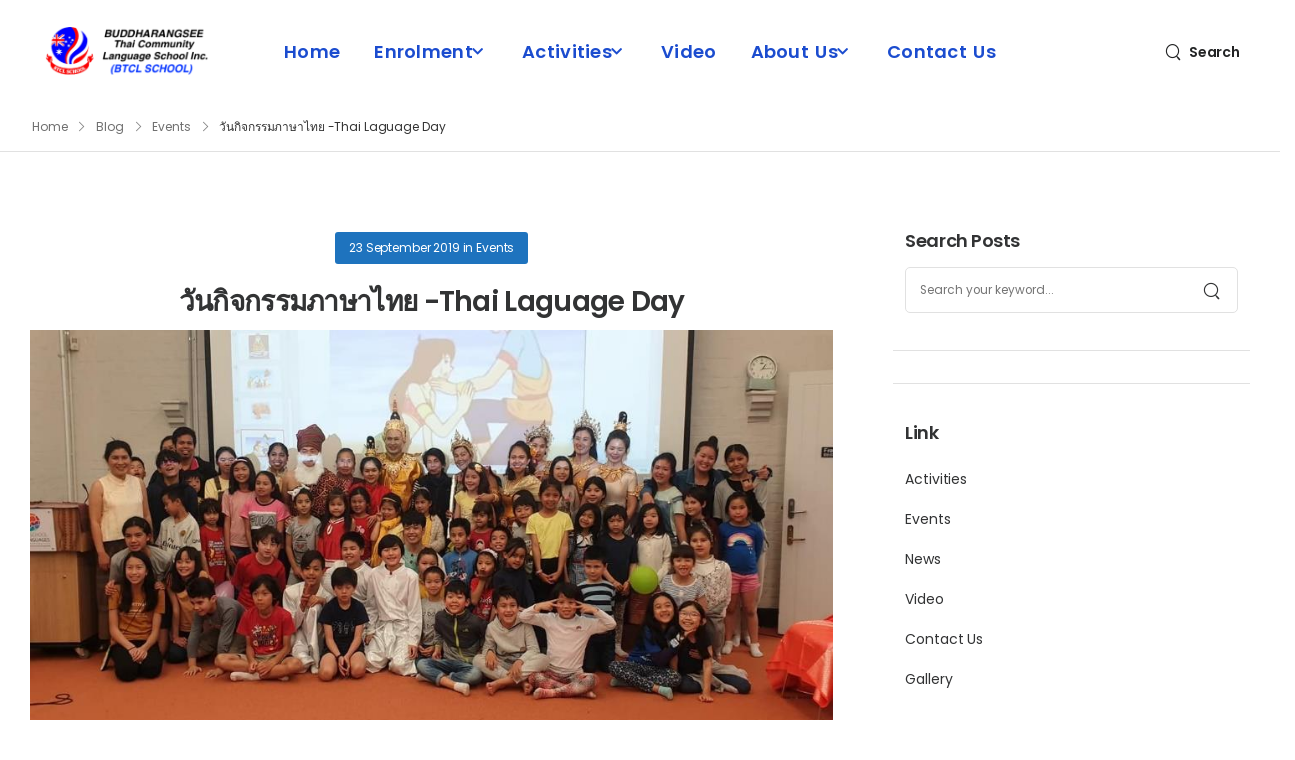

--- FILE ---
content_type: text/html; charset=UTF-8
request_url: https://www.btclschool.com/2019/09/23/%E0%B8%A7%E0%B8%B1%E0%B8%99%E0%B8%81%E0%B8%B4%E0%B8%88%E0%B8%81%E0%B8%A3%E0%B8%A3%E0%B8%A1%E0%B8%A0%E0%B8%B2%E0%B8%A9%E0%B8%B2%E0%B9%84%E0%B8%97%E0%B8%A2-thai-laguage-day/
body_size: 17910
content:

<!DOCTYPE html>
	<html lang="en-AU">
	<head>
		<meta charset="UTF-8" />
		<meta name="viewport" content="width=device-width, initial-scale=1.0, minimum-scale=1.0" />

		
		<link rel="profile" href="https://gmpg.org/xfn/11" />
		<link rel="pingback" href="https://www.btclschool.com/xmlrpc.php" />

		<link rel="shortcut icon" href="https://www.btclschool.com/wp-content/themes/u-design/assets/images/favicon.png" type="image/x-icon" />
		<link rel="preload" href="https://www.btclschool.com/wp-content/themes/u-design/assets/vendor/wpalpha-icons/fonts/alpha.ttf?png09e" as="font" type="font/ttf" crossorigin><link rel="preload" href="https://www.btclschool.com/wp-content/themes/u-design/assets/vendor/udesign-icons/fonts/udesign.ttf?y65ra8" as="font" type="font/ttf" crossorigin><link rel="preload" href="https://www.btclschool.com/wp-content/themes/u-design/assets/vendor/fontawesome-free/webfonts/fa-solid-900.woff2" as="font" type="font/woff2" crossorigin>
		<title>วันกิจกรรมภาษาไทย  -Thai Laguage Day &#8211; BTCL Thai Language School Sydney</title>
<style id="alpha-critical-css">body{opacity: 0;}</style>
<meta name='robots' content='max-image-preview:large' />
<link rel='dns-prefetch' href='//s.w.org' />
<link rel="alternate" type="application/rss+xml" title="BTCL Thai Language School Sydney &raquo; Feed" href="https://www.btclschool.com/feed/" />
<link rel="alternate" type="application/rss+xml" title="BTCL Thai Language School Sydney &raquo; Comments Feed" href="https://www.btclschool.com/comments/feed/" />
<link rel='stylesheet' id='wp-block-library-css'  href='https://www.btclschool.com/wp-includes/css/dist/block-library/style.min.css?ver=6.0.11' media='all' />
<style id='wp-block-library-theme-inline-css'>
.wp-block-audio figcaption{color:#555;font-size:13px;text-align:center}.is-dark-theme .wp-block-audio figcaption{color:hsla(0,0%,100%,.65)}.wp-block-code{border:1px solid #ccc;border-radius:4px;font-family:Menlo,Consolas,monaco,monospace;padding:.8em 1em}.wp-block-embed figcaption{color:#555;font-size:13px;text-align:center}.is-dark-theme .wp-block-embed figcaption{color:hsla(0,0%,100%,.65)}.blocks-gallery-caption{color:#555;font-size:13px;text-align:center}.is-dark-theme .blocks-gallery-caption{color:hsla(0,0%,100%,.65)}.wp-block-image figcaption{color:#555;font-size:13px;text-align:center}.is-dark-theme .wp-block-image figcaption{color:hsla(0,0%,100%,.65)}.wp-block-pullquote{border-top:4px solid;border-bottom:4px solid;margin-bottom:1.75em;color:currentColor}.wp-block-pullquote__citation,.wp-block-pullquote cite,.wp-block-pullquote footer{color:currentColor;text-transform:uppercase;font-size:.8125em;font-style:normal}.wp-block-quote{border-left:.25em solid;margin:0 0 1.75em;padding-left:1em}.wp-block-quote cite,.wp-block-quote footer{color:currentColor;font-size:.8125em;position:relative;font-style:normal}.wp-block-quote.has-text-align-right{border-left:none;border-right:.25em solid;padding-left:0;padding-right:1em}.wp-block-quote.has-text-align-center{border:none;padding-left:0}.wp-block-quote.is-large,.wp-block-quote.is-style-large,.wp-block-quote.is-style-plain{border:none}.wp-block-search .wp-block-search__label{font-weight:700}:where(.wp-block-group.has-background){padding:1.25em 2.375em}.wp-block-separator.has-css-opacity{opacity:.4}.wp-block-separator{border:none;border-bottom:2px solid;margin-left:auto;margin-right:auto}.wp-block-separator.has-alpha-channel-opacity{opacity:1}.wp-block-separator:not(.is-style-wide):not(.is-style-dots){width:100px}.wp-block-separator.has-background:not(.is-style-dots){border-bottom:none;height:1px}.wp-block-separator.has-background:not(.is-style-wide):not(.is-style-dots){height:2px}.wp-block-table thead{border-bottom:3px solid}.wp-block-table tfoot{border-top:3px solid}.wp-block-table td,.wp-block-table th{padding:.5em;border:1px solid;word-break:normal}.wp-block-table figcaption{color:#555;font-size:13px;text-align:center}.is-dark-theme .wp-block-table figcaption{color:hsla(0,0%,100%,.65)}.wp-block-video figcaption{color:#555;font-size:13px;text-align:center}.is-dark-theme .wp-block-video figcaption{color:hsla(0,0%,100%,.65)}.wp-block-template-part.has-background{padding:1.25em 2.375em;margin-top:0;margin-bottom:0}
</style>
<style id='global-styles-inline-css'>
body{--wp--preset--color--black: #000000;--wp--preset--color--cyan-bluish-gray: #abb8c3;--wp--preset--color--white: #fff;--wp--preset--color--pale-pink: #f78da7;--wp--preset--color--vivid-red: #cf2e2e;--wp--preset--color--luminous-vivid-orange: #ff6900;--wp--preset--color--luminous-vivid-amber: #fcb900;--wp--preset--color--light-green-cyan: #7bdcb5;--wp--preset--color--vivid-green-cyan: #00d084;--wp--preset--color--pale-cyan-blue: #8ed1fc;--wp--preset--color--vivid-cyan-blue: #0693e3;--wp--preset--color--vivid-purple: #9b51e0;--wp--preset--color--primary: #1e73be;--wp--preset--color--secondary: #323334;--wp--preset--color--alert: ;--wp--preset--color--dark: #333;--wp--preset--color--font: #888888;--wp--preset--color--transparent: transparent;--wp--preset--gradient--vivid-cyan-blue-to-vivid-purple: linear-gradient(135deg,rgba(6,147,227,1) 0%,rgb(155,81,224) 100%);--wp--preset--gradient--light-green-cyan-to-vivid-green-cyan: linear-gradient(135deg,rgb(122,220,180) 0%,rgb(0,208,130) 100%);--wp--preset--gradient--luminous-vivid-amber-to-luminous-vivid-orange: linear-gradient(135deg,rgba(252,185,0,1) 0%,rgba(255,105,0,1) 100%);--wp--preset--gradient--luminous-vivid-orange-to-vivid-red: linear-gradient(135deg,rgba(255,105,0,1) 0%,rgb(207,46,46) 100%);--wp--preset--gradient--very-light-gray-to-cyan-bluish-gray: linear-gradient(135deg,rgb(238,238,238) 0%,rgb(169,184,195) 100%);--wp--preset--gradient--cool-to-warm-spectrum: linear-gradient(135deg,rgb(74,234,220) 0%,rgb(151,120,209) 20%,rgb(207,42,186) 40%,rgb(238,44,130) 60%,rgb(251,105,98) 80%,rgb(254,248,76) 100%);--wp--preset--gradient--blush-light-purple: linear-gradient(135deg,rgb(255,206,236) 0%,rgb(152,150,240) 100%);--wp--preset--gradient--blush-bordeaux: linear-gradient(135deg,rgb(254,205,165) 0%,rgb(254,45,45) 50%,rgb(107,0,62) 100%);--wp--preset--gradient--luminous-dusk: linear-gradient(135deg,rgb(255,203,112) 0%,rgb(199,81,192) 50%,rgb(65,88,208) 100%);--wp--preset--gradient--pale-ocean: linear-gradient(135deg,rgb(255,245,203) 0%,rgb(182,227,212) 50%,rgb(51,167,181) 100%);--wp--preset--gradient--electric-grass: linear-gradient(135deg,rgb(202,248,128) 0%,rgb(113,206,126) 100%);--wp--preset--gradient--midnight: linear-gradient(135deg,rgb(2,3,129) 0%,rgb(40,116,252) 100%);--wp--preset--duotone--dark-grayscale: url('#wp-duotone-dark-grayscale');--wp--preset--duotone--grayscale: url('#wp-duotone-grayscale');--wp--preset--duotone--purple-yellow: url('#wp-duotone-purple-yellow');--wp--preset--duotone--blue-red: url('#wp-duotone-blue-red');--wp--preset--duotone--midnight: url('#wp-duotone-midnight');--wp--preset--duotone--magenta-yellow: url('#wp-duotone-magenta-yellow');--wp--preset--duotone--purple-green: url('#wp-duotone-purple-green');--wp--preset--duotone--blue-orange: url('#wp-duotone-blue-orange');--wp--preset--font-size--small: 15px;--wp--preset--font-size--medium: 24px;--wp--preset--font-size--large: 30px;--wp--preset--font-size--x-large: 42px;--wp--preset--font-size--normal: 18px;--wp--preset--font-size--huge: 34px;}.has-black-color{color: var(--wp--preset--color--black) !important;}.has-cyan-bluish-gray-color{color: var(--wp--preset--color--cyan-bluish-gray) !important;}.has-white-color{color: var(--wp--preset--color--white) !important;}.has-pale-pink-color{color: var(--wp--preset--color--pale-pink) !important;}.has-vivid-red-color{color: var(--wp--preset--color--vivid-red) !important;}.has-luminous-vivid-orange-color{color: var(--wp--preset--color--luminous-vivid-orange) !important;}.has-luminous-vivid-amber-color{color: var(--wp--preset--color--luminous-vivid-amber) !important;}.has-light-green-cyan-color{color: var(--wp--preset--color--light-green-cyan) !important;}.has-vivid-green-cyan-color{color: var(--wp--preset--color--vivid-green-cyan) !important;}.has-pale-cyan-blue-color{color: var(--wp--preset--color--pale-cyan-blue) !important;}.has-vivid-cyan-blue-color{color: var(--wp--preset--color--vivid-cyan-blue) !important;}.has-vivid-purple-color{color: var(--wp--preset--color--vivid-purple) !important;}.has-black-background-color{background-color: var(--wp--preset--color--black) !important;}.has-cyan-bluish-gray-background-color{background-color: var(--wp--preset--color--cyan-bluish-gray) !important;}.has-white-background-color{background-color: var(--wp--preset--color--white) !important;}.has-pale-pink-background-color{background-color: var(--wp--preset--color--pale-pink) !important;}.has-vivid-red-background-color{background-color: var(--wp--preset--color--vivid-red) !important;}.has-luminous-vivid-orange-background-color{background-color: var(--wp--preset--color--luminous-vivid-orange) !important;}.has-luminous-vivid-amber-background-color{background-color: var(--wp--preset--color--luminous-vivid-amber) !important;}.has-light-green-cyan-background-color{background-color: var(--wp--preset--color--light-green-cyan) !important;}.has-vivid-green-cyan-background-color{background-color: var(--wp--preset--color--vivid-green-cyan) !important;}.has-pale-cyan-blue-background-color{background-color: var(--wp--preset--color--pale-cyan-blue) !important;}.has-vivid-cyan-blue-background-color{background-color: var(--wp--preset--color--vivid-cyan-blue) !important;}.has-vivid-purple-background-color{background-color: var(--wp--preset--color--vivid-purple) !important;}.has-black-border-color{border-color: var(--wp--preset--color--black) !important;}.has-cyan-bluish-gray-border-color{border-color: var(--wp--preset--color--cyan-bluish-gray) !important;}.has-white-border-color{border-color: var(--wp--preset--color--white) !important;}.has-pale-pink-border-color{border-color: var(--wp--preset--color--pale-pink) !important;}.has-vivid-red-border-color{border-color: var(--wp--preset--color--vivid-red) !important;}.has-luminous-vivid-orange-border-color{border-color: var(--wp--preset--color--luminous-vivid-orange) !important;}.has-luminous-vivid-amber-border-color{border-color: var(--wp--preset--color--luminous-vivid-amber) !important;}.has-light-green-cyan-border-color{border-color: var(--wp--preset--color--light-green-cyan) !important;}.has-vivid-green-cyan-border-color{border-color: var(--wp--preset--color--vivid-green-cyan) !important;}.has-pale-cyan-blue-border-color{border-color: var(--wp--preset--color--pale-cyan-blue) !important;}.has-vivid-cyan-blue-border-color{border-color: var(--wp--preset--color--vivid-cyan-blue) !important;}.has-vivid-purple-border-color{border-color: var(--wp--preset--color--vivid-purple) !important;}.has-vivid-cyan-blue-to-vivid-purple-gradient-background{background: var(--wp--preset--gradient--vivid-cyan-blue-to-vivid-purple) !important;}.has-light-green-cyan-to-vivid-green-cyan-gradient-background{background: var(--wp--preset--gradient--light-green-cyan-to-vivid-green-cyan) !important;}.has-luminous-vivid-amber-to-luminous-vivid-orange-gradient-background{background: var(--wp--preset--gradient--luminous-vivid-amber-to-luminous-vivid-orange) !important;}.has-luminous-vivid-orange-to-vivid-red-gradient-background{background: var(--wp--preset--gradient--luminous-vivid-orange-to-vivid-red) !important;}.has-very-light-gray-to-cyan-bluish-gray-gradient-background{background: var(--wp--preset--gradient--very-light-gray-to-cyan-bluish-gray) !important;}.has-cool-to-warm-spectrum-gradient-background{background: var(--wp--preset--gradient--cool-to-warm-spectrum) !important;}.has-blush-light-purple-gradient-background{background: var(--wp--preset--gradient--blush-light-purple) !important;}.has-blush-bordeaux-gradient-background{background: var(--wp--preset--gradient--blush-bordeaux) !important;}.has-luminous-dusk-gradient-background{background: var(--wp--preset--gradient--luminous-dusk) !important;}.has-pale-ocean-gradient-background{background: var(--wp--preset--gradient--pale-ocean) !important;}.has-electric-grass-gradient-background{background: var(--wp--preset--gradient--electric-grass) !important;}.has-midnight-gradient-background{background: var(--wp--preset--gradient--midnight) !important;}.has-small-font-size{font-size: var(--wp--preset--font-size--small) !important;}.has-medium-font-size{font-size: var(--wp--preset--font-size--medium) !important;}.has-large-font-size{font-size: var(--wp--preset--font-size--large) !important;}.has-x-large-font-size{font-size: var(--wp--preset--font-size--x-large) !important;}
</style>
<link rel='stylesheet' id='slick-style-css'  href='https://www.btclschool.com/wp-content/plugins/blog-designer-pack/assets/css/slick.css?ver=2.3.2' media='all' />
<link rel='stylesheet' id='bdp-public-style-css'  href='https://www.btclschool.com/wp-content/plugins/blog-designer-pack/assets/css/bdp-public.css?ver=2.3.2' media='all' />
<link rel='stylesheet' id='wp-pagenavi-css'  href='https://www.btclschool.com/wp-content/plugins/wp-pagenavi/pagenavi-css.css?ver=2.70' media='all' />
<link rel='stylesheet' id='alpha-animate-css'  href='https://www.btclschool.com/wp-content/themes/u-design/assets/vendor/animate/animate.min.css?ver=6.0.11' media='all' />
<link rel='stylesheet' id='elementor-frontend-css'  href='https://www.btclschool.com/wp-content/uploads/elementor/css/custom-frontend-lite.min.css?ver=1656977220' media='all' />
<link rel='stylesheet' id='elementor-post-6264-css'  href='https://www.btclschool.com/wp-content/uploads/elementor/css/post-6264.css?ver=6.0.11' media='all' />
<link rel='stylesheet' id='alpha-elementor-style-css'  href='https://www.btclschool.com/wp-content/plugins/u-design-core/framework/plugins/elementor/assets/elementor.min.css?ver=6.0.11' media='all' />
<link rel='stylesheet' id='alpha-magnific-popup-css'  href='https://www.btclschool.com/wp-content/themes/u-design/assets/vendor/jquery.magnific-popup/magnific-popup.min.css?ver=1.0' media='all' />
<link rel='stylesheet' id='alpha-theme-css'  href='https://www.btclschool.com/wp-content/themes/u-design/assets/css/theme.min.css?ver=4.1.1' media='all' />
<link rel='stylesheet' id='alpha-wpforms-style-css'  href='https://www.btclschool.com/wp-content/themes/u-design/inc/plugins/wpforms/wpforms.min.css?ver=4.1.1' media='all' />
<link rel='stylesheet' id='alpha-elementor-extend-style-css'  href='https://www.btclschool.com/wp-content/plugins/u-design-core/inc/plugins/elementor/assets/elementor-extend.min.css?ver=6.0.11' media='all' />
<link rel='stylesheet' id='alpha-skeleton-css'  href='https://www.btclschool.com/wp-content/plugins/u-design-core/framework/addons/skeleton/skeleton.min.css?ver=6.0.11' media='all' />
<link rel='stylesheet' id='the-grid-css'  href='https://www.btclschool.com/wp-content/plugins/the-grid/frontend/assets/css/the-grid.min.css?ver=2.7.7' media='all' />
<style id='the-grid-inline-css'>
.tolb-holder{background:rgba(0,0,0,0.8)}.tolb-holder .tolb-close,.tolb-holder .tolb-title,.tolb-holder .tolb-counter,.tolb-holder .tolb-next i,.tolb-holder .tolb-prev i{color:#ffffff}.tolb-holder .tolb-load{border-color:rgba(255,255,255,0.2);border-left:3px solid #ffffff}
.to-heart-icon,.to-heart-icon svg,.to-post-like,.to-post-like .to-like-count{position:relative;display:inline-block}.to-post-like{width:auto;cursor:pointer;font-weight:400}.to-heart-icon{float:left;margin:0 4px 0 0}.to-heart-icon svg{overflow:visible;width:15px;height:14px}.to-heart-icon g{-webkit-transform:scale(1);transform:scale(1)}.to-heart-icon path{-webkit-transform:scale(1);transform:scale(1);transition:fill .4s ease,stroke .4s ease}.no-liked .to-heart-icon path{fill:#999;stroke:#999}.empty-heart .to-heart-icon path{fill:transparent!important;stroke:#999}.liked .to-heart-icon path,.to-heart-icon svg:hover path{fill:#ff6863!important;stroke:#ff6863!important}@keyframes heartBeat{0%{transform:scale(1)}20%{transform:scale(.8)}30%{transform:scale(.95)}45%{transform:scale(.75)}50%{transform:scale(.85)}100%{transform:scale(.9)}}@-webkit-keyframes heartBeat{0%,100%,50%{-webkit-transform:scale(1)}20%{-webkit-transform:scale(.8)}30%{-webkit-transform:scale(.95)}45%{-webkit-transform:scale(.75)}}.heart-pulse g{-webkit-animation-name:heartBeat;animation-name:heartBeat;-webkit-animation-duration:1s;animation-duration:1s;-webkit-animation-iteration-count:infinite;animation-iteration-count:infinite;-webkit-transform-origin:50% 50%;transform-origin:50% 50%}.to-post-like a{color:inherit!important;fill:inherit!important;stroke:inherit!important}
</style>
<link rel='stylesheet' id='styles-child-css'  href='https://www.btclschool.com/wp-content/themes/udesign-child/style.css?ver=6.0.11' media='all' />
<link rel="https://api.w.org/" href="https://www.btclschool.com/wp-json/" /><link rel="alternate" type="application/json" href="https://www.btclschool.com/wp-json/wp/v2/posts/5215" /><link rel="EditURI" type="application/rsd+xml" title="RSD" href="https://www.btclschool.com/xmlrpc.php?rsd" />
<link rel="wlwmanifest" type="application/wlwmanifest+xml" href="https://www.btclschool.com/wp-includes/wlwmanifest.xml" /> 
<meta name="generator" content="WordPress 6.0.11" />
<link rel="canonical" href="https://www.btclschool.com/2019/09/23/%e0%b8%a7%e0%b8%b1%e0%b8%99%e0%b8%81%e0%b8%b4%e0%b8%88%e0%b8%81%e0%b8%a3%e0%b8%a3%e0%b8%a1%e0%b8%a0%e0%b8%b2%e0%b8%a9%e0%b8%b2%e0%b9%84%e0%b8%97%e0%b8%a2-thai-laguage-day/" />
<link rel='shortlink' href='https://www.btclschool.com/?p=5215' />
<link rel="alternate" type="application/json+oembed" href="https://www.btclschool.com/wp-json/oembed/1.0/embed?url=https%3A%2F%2Fwww.btclschool.com%2F2019%2F09%2F23%2F%25e0%25b8%25a7%25e0%25b8%25b1%25e0%25b8%2599%25e0%25b8%2581%25e0%25b8%25b4%25e0%25b8%2588%25e0%25b8%2581%25e0%25b8%25a3%25e0%25b8%25a3%25e0%25b8%25a1%25e0%25b8%25a0%25e0%25b8%25b2%25e0%25b8%25a9%25e0%25b8%25b2%25e0%25b9%2584%25e0%25b8%2597%25e0%25b8%25a2-thai-laguage-day%2F" />
<link rel="alternate" type="text/xml+oembed" href="https://www.btclschool.com/wp-json/oembed/1.0/embed?url=https%3A%2F%2Fwww.btclschool.com%2F2019%2F09%2F23%2F%25e0%25b8%25a7%25e0%25b8%25b1%25e0%25b8%2599%25e0%25b8%2581%25e0%25b8%25b4%25e0%25b8%2588%25e0%25b8%2581%25e0%25b8%25a3%25e0%25b8%25a3%25e0%25b8%25a1%25e0%25b8%25a0%25e0%25b8%25b2%25e0%25b8%25a9%25e0%25b8%25b2%25e0%25b9%2584%25e0%25b8%2597%25e0%25b8%25a2-thai-laguage-day%2F&#038;format=xml" />
<link rel="icon" href="https://www.btclschool.com/wp-content/uploads/2021/06/BTCLicon.png" sizes="32x32" />
<link rel="icon" href="https://www.btclschool.com/wp-content/uploads/2021/06/BTCLicon.png" sizes="192x192" />
<link rel="apple-touch-icon" href="https://www.btclschool.com/wp-content/uploads/2021/06/BTCLicon.png" />
<meta name="msapplication-TileImage" content="https://www.btclschool.com/wp-content/uploads/2021/06/BTCLicon.png" />
<style id="kirki-inline-styles"></style>	</head>
	<body data-rsssl=1 class="post-template-default single single-post postid-5215 single-format-standard wp-custom-logo wp-embed-responsive alpha-single-post-layout alpha-rounded-skin elementor-default elementor-kit-6264">
		<svg xmlns="http://www.w3.org/2000/svg" viewBox="0 0 0 0" width="0" height="0" focusable="false" role="none" style="visibility: hidden; position: absolute; left: -9999px; overflow: hidden;" ><defs><filter id="wp-duotone-dark-grayscale"><feColorMatrix color-interpolation-filters="sRGB" type="matrix" values=" .299 .587 .114 0 0 .299 .587 .114 0 0 .299 .587 .114 0 0 .299 .587 .114 0 0 " /><feComponentTransfer color-interpolation-filters="sRGB" ><feFuncR type="table" tableValues="0 0.49803921568627" /><feFuncG type="table" tableValues="0 0.49803921568627" /><feFuncB type="table" tableValues="0 0.49803921568627" /><feFuncA type="table" tableValues="1 1" /></feComponentTransfer><feComposite in2="SourceGraphic" operator="in" /></filter></defs></svg><svg xmlns="http://www.w3.org/2000/svg" viewBox="0 0 0 0" width="0" height="0" focusable="false" role="none" style="visibility: hidden; position: absolute; left: -9999px; overflow: hidden;" ><defs><filter id="wp-duotone-grayscale"><feColorMatrix color-interpolation-filters="sRGB" type="matrix" values=" .299 .587 .114 0 0 .299 .587 .114 0 0 .299 .587 .114 0 0 .299 .587 .114 0 0 " /><feComponentTransfer color-interpolation-filters="sRGB" ><feFuncR type="table" tableValues="0 1" /><feFuncG type="table" tableValues="0 1" /><feFuncB type="table" tableValues="0 1" /><feFuncA type="table" tableValues="1 1" /></feComponentTransfer><feComposite in2="SourceGraphic" operator="in" /></filter></defs></svg><svg xmlns="http://www.w3.org/2000/svg" viewBox="0 0 0 0" width="0" height="0" focusable="false" role="none" style="visibility: hidden; position: absolute; left: -9999px; overflow: hidden;" ><defs><filter id="wp-duotone-purple-yellow"><feColorMatrix color-interpolation-filters="sRGB" type="matrix" values=" .299 .587 .114 0 0 .299 .587 .114 0 0 .299 .587 .114 0 0 .299 .587 .114 0 0 " /><feComponentTransfer color-interpolation-filters="sRGB" ><feFuncR type="table" tableValues="0.54901960784314 0.98823529411765" /><feFuncG type="table" tableValues="0 1" /><feFuncB type="table" tableValues="0.71764705882353 0.25490196078431" /><feFuncA type="table" tableValues="1 1" /></feComponentTransfer><feComposite in2="SourceGraphic" operator="in" /></filter></defs></svg><svg xmlns="http://www.w3.org/2000/svg" viewBox="0 0 0 0" width="0" height="0" focusable="false" role="none" style="visibility: hidden; position: absolute; left: -9999px; overflow: hidden;" ><defs><filter id="wp-duotone-blue-red"><feColorMatrix color-interpolation-filters="sRGB" type="matrix" values=" .299 .587 .114 0 0 .299 .587 .114 0 0 .299 .587 .114 0 0 .299 .587 .114 0 0 " /><feComponentTransfer color-interpolation-filters="sRGB" ><feFuncR type="table" tableValues="0 1" /><feFuncG type="table" tableValues="0 0.27843137254902" /><feFuncB type="table" tableValues="0.5921568627451 0.27843137254902" /><feFuncA type="table" tableValues="1 1" /></feComponentTransfer><feComposite in2="SourceGraphic" operator="in" /></filter></defs></svg><svg xmlns="http://www.w3.org/2000/svg" viewBox="0 0 0 0" width="0" height="0" focusable="false" role="none" style="visibility: hidden; position: absolute; left: -9999px; overflow: hidden;" ><defs><filter id="wp-duotone-midnight"><feColorMatrix color-interpolation-filters="sRGB" type="matrix" values=" .299 .587 .114 0 0 .299 .587 .114 0 0 .299 .587 .114 0 0 .299 .587 .114 0 0 " /><feComponentTransfer color-interpolation-filters="sRGB" ><feFuncR type="table" tableValues="0 0" /><feFuncG type="table" tableValues="0 0.64705882352941" /><feFuncB type="table" tableValues="0 1" /><feFuncA type="table" tableValues="1 1" /></feComponentTransfer><feComposite in2="SourceGraphic" operator="in" /></filter></defs></svg><svg xmlns="http://www.w3.org/2000/svg" viewBox="0 0 0 0" width="0" height="0" focusable="false" role="none" style="visibility: hidden; position: absolute; left: -9999px; overflow: hidden;" ><defs><filter id="wp-duotone-magenta-yellow"><feColorMatrix color-interpolation-filters="sRGB" type="matrix" values=" .299 .587 .114 0 0 .299 .587 .114 0 0 .299 .587 .114 0 0 .299 .587 .114 0 0 " /><feComponentTransfer color-interpolation-filters="sRGB" ><feFuncR type="table" tableValues="0.78039215686275 1" /><feFuncG type="table" tableValues="0 0.94901960784314" /><feFuncB type="table" tableValues="0.35294117647059 0.47058823529412" /><feFuncA type="table" tableValues="1 1" /></feComponentTransfer><feComposite in2="SourceGraphic" operator="in" /></filter></defs></svg><svg xmlns="http://www.w3.org/2000/svg" viewBox="0 0 0 0" width="0" height="0" focusable="false" role="none" style="visibility: hidden; position: absolute; left: -9999px; overflow: hidden;" ><defs><filter id="wp-duotone-purple-green"><feColorMatrix color-interpolation-filters="sRGB" type="matrix" values=" .299 .587 .114 0 0 .299 .587 .114 0 0 .299 .587 .114 0 0 .299 .587 .114 0 0 " /><feComponentTransfer color-interpolation-filters="sRGB" ><feFuncR type="table" tableValues="0.65098039215686 0.40392156862745" /><feFuncG type="table" tableValues="0 1" /><feFuncB type="table" tableValues="0.44705882352941 0.4" /><feFuncA type="table" tableValues="1 1" /></feComponentTransfer><feComposite in2="SourceGraphic" operator="in" /></filter></defs></svg><svg xmlns="http://www.w3.org/2000/svg" viewBox="0 0 0 0" width="0" height="0" focusable="false" role="none" style="visibility: hidden; position: absolute; left: -9999px; overflow: hidden;" ><defs><filter id="wp-duotone-blue-orange"><feColorMatrix color-interpolation-filters="sRGB" type="matrix" values=" .299 .587 .114 0 0 .299 .587 .114 0 0 .299 .587 .114 0 0 .299 .587 .114 0 0 " /><feComponentTransfer color-interpolation-filters="sRGB" ><feFuncR type="table" tableValues="0.098039215686275 1" /><feFuncG type="table" tableValues="0 0.66274509803922" /><feFuncB type="table" tableValues="0.84705882352941 0.41960784313725" /><feFuncA type="table" tableValues="1 1" /></feComponentTransfer><feComposite in2="SourceGraphic" operator="in" /></filter></defs></svg>
		
		
		<div class="page-wrapper">

			<header class="header custom-header header-56" id="header"><div class="alpha-block" data-block-id="56">		<div data-elementor-type="wp-post" data-elementor-id="56" class="elementor elementor-56">
									<div class=" sticky-content fix-top elementor-section elementor-top-section elementor-element elementor-element-9737b70 elementor-section-boxed elementor-section-height-default elementor-section-height-default" data-id="9737b70" data-element_type="section">
								<div class="elementor-container elementor-column-gap-no">
				
							<div class=" elementor-column elementor-col-flex-1 elementor-top-column elementor-element elementor-element-cd47fa8 " data-id="cd47fa8" data-element_type="column">

			
			<div class="elementor-widget-wrap elementor-element-populated">
								
					<div class="elementor-element elementor-element-c5aa69c me-auto me-sm-0 ms-sm-4 ms-lg-0 order-sm-last elementor-widget elementor-widget-udesign_header_site_logo" data-id="c5aa69c" data-element_type="widget" data-widget_type="udesign_header_site_logo.default">
				<div class="elementor-widget-container">
			
<a href="https://www.btclschool.com/" class="logo" title="BTCL Thai Language School Sydney - ">
	<img width="700" height="210" src="https://www.btclschool.com/wp-content/uploads/2025/09/cropped-BTCL-Logo-NEW-5.png" class="site-logo skip-data-lazy attachment-full size-full" alt="BTCL Thai Language School Sydney" srcset="https://www.btclschool.com/wp-content/uploads/2025/09/cropped-BTCL-Logo-NEW-5.png 700w, https://www.btclschool.com/wp-content/uploads/2025/09/cropped-BTCL-Logo-NEW-5-500x150.png 500w" sizes="(max-width: 700px) 100vw, 700px" /></a>
		</div>
				</div>
				<div class="elementor-element elementor-element-eb8cd96 elementor-widget elementor-widget-udesign_header_mmenu_toggle" data-id="eb8cd96" data-element_type="widget" data-widget_type="udesign_header_mmenu_toggle.default">
				<div class="elementor-widget-container">
			<a href="#" class="mobile-menu-toggle d-lg-none" aria-label="Mobile Menu">
	<i class="  a-icon-hamburger"></i>
</a>
		</div>
				</div>
					</div>
			</div>
							<div class=" elementor-column elementor-col-flex-auto elementor-top-column elementor-element elementor-element-db23ebe " data-id="db23ebe" data-element_type="column">

			
			<div class="elementor-widget-wrap elementor-element-populated">
								
					<div class="elementor-element elementor-element-5d90b28 elementor-hidden-tablet elementor-hidden-phone mr-xl-0 mr-4 elementor-widget elementor-widget-udesign_widget_menu" data-id="5d90b28" data-element_type="widget" data-widget_type="udesign_widget_menu.default">
				<div class="elementor-widget-container">
			<nav class=" main-menu"><ul id="menu-main-menu" class="menu  horizontal-menu menu-active-underline"><li id="menu-item-6505" class="menu-item menu-item-type-post_type menu-item-object-page menu-item-home menu-item-6505" ><a href="https://www.btclschool.com/">Home</a></li>
<li id="menu-item-6506" class="menu-item menu-item-type-custom menu-item-object-custom menu-item-has-children menu-item-6506" ><a href="#">Enrolment</a>
<ul>
	<li id="menu-item-6512" class="menu-item menu-item-type-post_type menu-item-object-page menu-item-6512" ><a href="https://www.btclschool.com/sunday-class/">Sunday Class</a></li>
	<li id="menu-item-6507" class="menu-item menu-item-type-post_type menu-item-object-page menu-item-6507" ><a href="https://www.btclschool.com/adult-class/">Adult Class</a></li>
	<li id="menu-item-6511" class="menu-item menu-item-type-post_type menu-item-object-page menu-item-6511" ><a href="https://www.btclschool.com/summer-project/">Summer Project</a></li>
	<li id="menu-item-6510" class="menu-item menu-item-type-post_type menu-item-object-page menu-item-6510" ><a href="https://www.btclschool.com/special-project/">Special Project</a></li>
	<li id="menu-item-6508" class="menu-item menu-item-type-post_type menu-item-object-page menu-item-6508" ><a href="https://www.btclschool.com/home-coming-project/">Home Coming Project</a></li>

</ul>
</li>
<li id="menu-item-6558" class="menu-item menu-item-type-post_type menu-item-object-page menu-item-has-children menu-item-6558" ><a href="https://www.btclschool.com/activities/">Activities</a>
<ul>
	<li id="menu-item-6521" class="menu-item menu-item-type-taxonomy menu-item-object-category menu-item-6521" ><a href="https://www.btclschool.com/category/news/">News</a></li>
	<li id="menu-item-6522" class="menu-item menu-item-type-taxonomy menu-item-object-category current-post-ancestor current-menu-parent current-post-parent menu-item-6522" ><a href="https://www.btclschool.com/category/events/">Events</a></li>
	<li id="menu-item-6515" class="menu-item menu-item-type-post_type menu-item-object-page menu-item-6515" ><a href="https://www.btclschool.com/newsletters/">Newsletters</a></li>
	<li id="menu-item-6915" class="menu-item menu-item-type-post_type menu-item-object-page menu-item-6915" ><a href="https://www.btclschool.com/gallery/">Gallery</a></li>

</ul>
</li>
<li id="menu-item-6516" class="menu-item menu-item-type-post_type menu-item-object-page menu-item-6516" ><a href="https://www.btclschool.com/video/">Video</a></li>
<li id="menu-item-6711" class="menu-item menu-item-type-custom menu-item-object-custom menu-item-has-children menu-item-6711" ><a href="#">About Us</a>
<ul>
	<li id="menu-item-6517" class="menu-item menu-item-type-post_type menu-item-object-page menu-item-6517" ><a href="https://www.btclschool.com/about-us/">Our History</a></li>
	<li id="menu-item-6518" class="menu-item menu-item-type-post_type menu-item-object-page menu-item-6518" ><a href="https://www.btclschool.com/btcl-dedication/">BTCL Dedication</a></li>
	<li id="menu-item-6838" class="menu-item menu-item-type-post_type menu-item-object-page menu-item-6838" ><a href="https://www.btclschool.com/%e0%b8%81%e0%b8%a3%e0%b8%a3%e0%b8%a1%e0%b8%81%e0%b8%b2%e0%b8%a3%e0%b8%9c%e0%b8%b9%e0%b9%89%e0%b8%9b%e0%b8%81%e0%b8%84%e0%b8%a3%e0%b8%ad%e0%b8%87-committee-members/">Committee Members</a></li>
	<li id="menu-item-6519" class="menu-item menu-item-type-post_type menu-item-object-page menu-item-6519" ><a href="https://www.btclschool.com/testimonials/">Testimonials</a></li>

</ul>
</li>
<li id="menu-item-6682" class="menu-item menu-item-type-post_type menu-item-object-page menu-item-6682" ><a href="https://www.btclschool.com/contact-us/">Contact Us</a></li>
</ul></nav>		</div>
				</div>
					</div>
			</div>
							<div class=" elementor-column elementor-col-flex-1 elementor-top-column elementor-element elementor-element-8a3c73d nowrap-col d-none-sm-max " data-id="8a3c73d" data-element_type="column">

			
			<div class="elementor-widget-wrap elementor-element-populated">
								
					<div class="elementor-element elementor-element-235f72e elementor-widget__width-auto elementor-hidden-tablet elementor-hidden-mobile elementor-widget elementor-widget-udesign_widget_search" data-id="235f72e" data-element_type="widget" data-widget_type="udesign_widget_search.default">
				<div class="elementor-widget-container">
			
	<div class="search-wrapper  hs-toggle hs-dropdown hs-right light-style">
							<a href="#" class="search-toggle" aria-label="Search">
			<i class="a-icon-search"></i>
									<span>Search</span>
					</a>
		
							<form action="https://www.btclschool.com/" method="get" class="input-wrapper">
			<input type="hidden" name="post_type" value=""/>

			<input type="search" aria-label="Search" class="form-control" name="s" placeholder="Search in..." required="" autocomplete="off">

									<div class="live-search-list"></div>
			
			<button class="btn btn-search" aria-label="Search Button" type="submit">
				<i class="a-icon-search"></i>
			</button>

					
		</form>
						</div>

				</div>
				</div>
					</div>
			</div>
							</div>
			</div>
								</div>
		</div></header><div class="breadcrumb-wrap"><div class="breadcrumb-container container"><ul class="breadcrumb"><li><a href="https://www.btclschool.com">Home</a></li><li class="delimiter"><i class="a-icon-angle-right"></i></li><li><a href="https://www.btclschool.com/blog/">Blog</a></li><li class="delimiter"><i class="a-icon-angle-right"></i></li><li><a href="https://www.btclschool.com/category/events/">Events</a></li><li class="delimiter"><i class="a-icon-angle-right"></i></li><li>วันกิจกรรมภาษาไทย  -Thai Laguage Day</li></ul><script type="application/ld+json">{"@context":"https:\/\/schema.org\/","@type":"BreadcrumbList","itemListElement":[{"@type":"ListItem","position":1,"item":{"name":"Home","@id":"https:\/\/www.btclschool.com"}},{"@type":"ListItem","position":2,"item":{"name":"Blog","@id":"https:\/\/www.btclschool.com\/blog\/"}},{"@type":"ListItem","position":3,"item":{"name":"terms","@id":{"Events":"https:\/\/www.btclschool.com\/category\/events\/"}}},{"@type":"ListItem","position":4,"item":{"name":"\u0e27\u0e31\u0e19\u0e01\u0e34\u0e08\u0e01\u0e23\u0e23\u0e21\u0e20\u0e32\u0e29\u0e32\u0e44\u0e17\u0e22  -Thai Laguage Day","@id":"https:\/\/www.btclschool.com\/2019\/09\/23\/%E0%B8%A7%E0%B8%B1%E0%B8%99%E0%B8%81%E0%B8%B4%E0%B8%88%E0%B8%81%E0%B8%A3%E0%B8%A3%E0%B8%A1%E0%B8%A0%E0%B8%B2%E0%B8%A9%E0%B8%B2%E0%B9%84%E0%B8%97%E0%B8%A2-thai-laguage-day\/"}}]}</script></div></div>
			
			<main id="main" class="main">
<div class="top-block"></div>
<div class="page-content">
	<div class="container"><div class="main-content-wrap row gutter-lg">
<aside class="offcanvas sidebar-side sidebar sidebar-fixed right-sidebar skeleton-body" id="post-sidebar">

	<div class="sidebar-overlay offcanvas-overlay"></div>
	<a class="sidebar-close" href="#"><i class="close-icon"></i></a>

	
		<a href="#" class="sidebar-toggle"><i class="fas fa-chevron-left"></i></a>
		<div class="sidebar-content offcanvas-content">
			<script type="text/template">"\r\n\t\t\t<div class=\"sticky-sidebar\">\r\n\t\t\t\t<nav id=\"block-15\" class=\"widget widget_block\">\n<div class=\"wp-container-1 wp-block-group\"><div class=\"wp-block-group__inner-container\">\n<h2>Search Posts<\/h2>\n\n\n<form role=\"search\" method=\"get\" action=\"https:\/\/www.btclschool.com\/\" class=\"wp-block-search__button-inside wp-block-search__icon-button wp-block-search\"><label for=\"wp-block-search__input-1\" class=\"wp-block-search__label screen-reader-text\">Search<\/label><div class=\"wp-block-search__inside-wrapper \" ><input type=\"search\" id=\"wp-block-search__input-1\" class=\"wp-block-search__input \" name=\"s\" value=\"\" placeholder=\"Search your keyword...\"  required \/><button type=\"submit\" class=\"wp-block-search__button  has-icon\"  aria-label=\"Search\"><svg id=\"search-icon\" class=\"search-icon\" viewBox=\"0 0 24 24\" width=\"24\" height=\"24\">\n\t\t\t\t\t<path d=\"M13.5 6C10.5 6 8 8.5 8 11.5c0 1.1.3 2.1.9 3l-3.4 3 1 1.1 3.4-2.9c1 .9 2.2 1.4 3.6 1.4 3 0 5.5-2.5 5.5-5.5C19 8.5 16.5 6 13.5 6zm0 9.5c-2.2 0-4-1.8-4-4s1.8-4 4-4 4 1.8 4 4-1.8 4-4 4z\"><\/path>\n\t\t\t\t<\/svg><\/button><\/div><\/form><\/div><\/div>\n<\/nav><nav id=\"block-14\" class=\"widget widget_block\">\n<div class=\"wp-container-2 wp-block-group\"><div class=\"wp-block-group__inner-container\"><\/div><\/div>\n<\/nav><nav id=\"block-13\" class=\"widget widget_block\">\n<div class=\"wp-container-3 wp-block-group\"><div class=\"wp-block-group__inner-container\"><div class=\"widget widget_nav_menu\"><h2 class=\"widgettitle\">Link<\/h2><div class=\"menu-top-menu-container\"><ul id=\"menu-top-menu\" class=\"menu collapsible-menu\"><li id=\"menu-item-6842\" class=\"menu-item menu-item-type-post_type menu-item-object-page menu-item-6842\"><a href=\"https:\/\/www.btclschool.com\/activities\/\">Activities<\/a><\/li>\n<li id=\"menu-item-6863\" class=\"menu-item menu-item-type-taxonomy menu-item-object-category current-post-ancestor current-menu-parent current-post-parent menu-item-6863\"><a href=\"https:\/\/www.btclschool.com\/category\/events\/\">Events<\/a><\/li>\n<li id=\"menu-item-6864\" class=\"menu-item menu-item-type-taxonomy menu-item-object-category menu-item-6864\"><a href=\"https:\/\/www.btclschool.com\/category\/news\/\">News<\/a><\/li>\n<li id=\"menu-item-6841\" class=\"menu-item menu-item-type-post_type menu-item-object-page menu-item-6841\"><a href=\"https:\/\/www.btclschool.com\/video\/\">Video<\/a><\/li>\n<li id=\"menu-item-6843\" class=\"menu-item menu-item-type-post_type menu-item-object-page menu-item-6843\"><a href=\"https:\/\/www.btclschool.com\/contact-us\/\">Contact Us<\/a><\/li>\n<li id=\"menu-item-6914\" class=\"menu-item menu-item-type-post_type menu-item-object-page menu-item-6914\"><a href=\"https:\/\/www.btclschool.com\/gallery\/\">Gallery<\/a><\/li>\n<\/ul><\/div><\/div><\/div><\/div>\n<\/nav><nav id=\"posts-widget-4\" class=\"widget widget-posts\"><h3 class=\"widget-title\">Recent Posts<\/h3><div><div><div class=\"slider-wrapper post-sidebar-widget posts row cols-lg-1\" data-slider-options=\"{&quot;spaceBetween&quot;:30,&quot;navigation&quot;:true,&quot;slidesPerView&quot;:1,&quot;breakpoints&quot;:{&quot;992&quot;:{&quot;slidesPerView&quot;:1},&quot;768&quot;:{&quot;slidesPerView&quot;:1},&quot;576&quot;:{&quot;slidesPerView&quot;:1},&quot;0&quot;:{&quot;slidesPerView&quot;:1}},&quot;statusClass&quot;:&quot;slider-nav-top slider-dots-default&quot;}\" data-post-type=\"widget\"><div class=\"post-col\">\r\n<div class=\"post-wrap \" data-post-image=\"thumbnail\">\r\n\r\n\t\r\n\t<article class=\"post-7688 post type-post status-publish format-standard has-post-thumbnail hentry category-events post  post-widget\">\r\n\t\t\t\t\t<figure class=\"post-media\">\r\n\t\t\t\t<a href=\"https:\/\/www.btclschool.com\/2025\/11\/07\/%e0%b9%80%e0%b8%8a%e0%b8%b4%e0%b8%8d%e0%b8%a3%e0%b9%88%e0%b8%a7%e0%b8%a1%e0%b8%87%e0%b8%b2%e0%b8%99%e0%b8%a5%e0%b8%ad%e0%b8%a2%e0%b8%81%e0%b8%a3%e0%b8%b0%e0%b8%97%e0%b8%87-loy-krathong-festival-2025\/\">\r\n\t\t\t\t\t<img style=\"padding-top : 100%;\" width=\"150\" height=\"150\" src=\"https:\/\/www.btclschool.com\/wp-content\/themes\/u-design\/assets\/images\/lazy.png\" data-lazy=\"https:\/\/www.btclschool.com\/wp-content\/uploads\/2025\/11\/1dd67b86-c610-43cf-9ba0-efef4855bf9a-150x150.jpg\" class=\"d-lazyload attachment-thumbnail size-thumbnail wp-post-image\" alt=\"\" \/>\t\t\t\t<\/a>\r\n\t\t\t<\/figure>\r\n\t\t\t<div class=\"post-details\">\r\n\t<a class=\"post-date\" href=\"https:\/\/www.btclschool.com\/2025\/11\/07\/\">\r\n\t7 November 2025<\/a>\r\n<h3 class=\"post-title\">\r\n\t<a href=\"https:\/\/www.btclschool.com\/2025\/11\/07\/%e0%b9%80%e0%b8%8a%e0%b8%b4%e0%b8%8d%e0%b8%a3%e0%b9%88%e0%b8%a7%e0%b8%a1%e0%b8%87%e0%b8%b2%e0%b8%99%e0%b8%a5%e0%b8%ad%e0%b8%a2%e0%b8%81%e0%b8%a3%e0%b8%b0%e0%b8%97%e0%b8%87-loy-krathong-festival-2025\/\">\r\n\t\t\u0e40\u0e0a\u0e34\u0e0d\u0e23\u0e48\u0e27\u0e21\u0e07\u0e32\u0e19\u0e25\u0e2d\u0e22\u0e01\u0e23\u0e30\u0e17\u0e07 | Loy Krathong Festival 2025\t<\/a>\r\n<\/h3>\r\n<span class=\"post-author\">\r\n\tby <a href=\"https:\/\/www.btclschool.com\/author\/patty\/\" title=\"Posts by Patty\" rel=\"author\">Patty<\/a><\/span>\r\n<\/div>\r\n\t<\/article>\r\n\r\n\t\r\n<\/div>\r\n\r\n\r\n<div class=\"post-wrap \" data-post-image=\"thumbnail\">\r\n\r\n\t\r\n\t<article class=\"post-7684 post type-post status-publish format-standard has-post-thumbnail hentry category-news post  post-widget\">\r\n\t\t\t\t\t<figure class=\"post-media\">\r\n\t\t\t\t<a href=\"https:\/\/www.btclschool.com\/2025\/11\/07\/%e0%b9%80%e0%b8%9b%e0%b8%b4%e0%b8%94%e0%b8%a3%e0%b8%b1%e0%b8%9a%e0%b8%aa%e0%b8%a1%e0%b8%b1%e0%b8%84%e0%b8%a3-%e0%b9%82%e0%b8%84%e0%b8%a3%e0%b8%87%e0%b8%81%e0%b8%b2%e0%b8%a3%e0%b8%a0%e0%b8%b2%e0%b8%84\/\">\r\n\t\t\t\t\t<img style=\"padding-top : 100%;\" width=\"150\" height=\"150\" src=\"https:\/\/www.btclschool.com\/wp-content\/themes\/u-design\/assets\/images\/lazy.png\" data-lazy=\"https:\/\/www.btclschool.com\/wp-content\/uploads\/2025\/11\/a717032b-4981-42aa-8ab8-117d5a0846e8-150x150.jpg\" class=\"d-lazyload attachment-thumbnail size-thumbnail wp-post-image\" alt=\"\" \/>\t\t\t\t<\/a>\r\n\t\t\t<\/figure>\r\n\t\t\t<div class=\"post-details\">\r\n\t<a class=\"post-date\" href=\"https:\/\/www.btclschool.com\/2025\/11\/07\/\">\r\n\t7 November 2025<\/a>\r\n<h3 class=\"post-title\">\r\n\t<a href=\"https:\/\/www.btclschool.com\/2025\/11\/07\/%e0%b9%80%e0%b8%9b%e0%b8%b4%e0%b8%94%e0%b8%a3%e0%b8%b1%e0%b8%9a%e0%b8%aa%e0%b8%a1%e0%b8%b1%e0%b8%84%e0%b8%a3-%e0%b9%82%e0%b8%84%e0%b8%a3%e0%b8%87%e0%b8%81%e0%b8%b2%e0%b8%a3%e0%b8%a0%e0%b8%b2%e0%b8%84\/\">\r\n\t\t\u0e40\u0e1b\u0e34\u0e14\u0e23\u0e31\u0e1a\u0e2a\u0e21\u0e31\u0e04\u0e23 \u0e42\u0e04\u0e23\u0e07\u0e01\u0e32\u0e23\u0e20\u0e32\u0e04\u0e24\u0e14\u0e39\u0e23\u0e49\u0e2d\u0e19 | Enrol now &#8211; Summer Project\t<\/a>\r\n<\/h3>\r\n<span class=\"post-author\">\r\n\tby <a href=\"https:\/\/www.btclschool.com\/author\/patty\/\" title=\"Posts by Patty\" rel=\"author\">Patty<\/a><\/span>\r\n<\/div>\r\n\t<\/article>\r\n\r\n\t\r\n<\/div>\r\n\r\n\r\n<div class=\"post-wrap \" data-post-image=\"thumbnail\">\r\n\r\n\t\r\n\t<article class=\"post-7548 post type-post status-publish format-standard has-post-thumbnail hentry category-news post  post-widget\">\r\n\t\t\t\t\t<figure class=\"post-media\">\r\n\t\t\t\t<a href=\"https:\/\/www.btclschool.com\/2025\/03\/10\/invitation-teachers-day-2025\/\">\r\n\t\t\t\t\t<img style=\"padding-top : 100%;\" width=\"150\" height=\"150\" src=\"https:\/\/www.btclschool.com\/wp-content\/themes\/u-design\/assets\/images\/lazy.png\" data-lazy=\"https:\/\/www.btclschool.com\/wp-content\/uploads\/2025\/03\/65ffdbcd-8036-4f84-8d33-04f10c7207c0-150x150.jpg\" class=\"d-lazyload attachment-thumbnail size-thumbnail wp-post-image\" alt=\"\" \/>\t\t\t\t<\/a>\r\n\t\t\t<\/figure>\r\n\t\t\t<div class=\"post-details\">\r\n\t<a class=\"post-date\" href=\"https:\/\/www.btclschool.com\/2025\/03\/10\/\">\r\n\t10 March 2025<\/a>\r\n<h3 class=\"post-title\">\r\n\t<a href=\"https:\/\/www.btclschool.com\/2025\/03\/10\/invitation-teachers-day-2025\/\">\r\n\t\t\u0e40\u0e0a\u0e34\u0e0d\u0e0a\u0e27\u0e19\u0e40\u0e02\u0e49\u0e32\u0e23\u0e48\u0e27\u0e21\u0e07\u0e32\u0e19 &#8220;\u0e19\u0e49\u0e2d\u0e21\u0e08\u0e34\u0e15\u0e27\u0e31\u0e19\u0e17\u0e32\u0e1a\u0e39\u0e0a\u0e32\u0e04\u0e23\u0e39&#8221;\t<\/a>\r\n<\/h3>\r\n<span class=\"post-author\">\r\n\tby <a href=\"https:\/\/www.btclschool.com\/author\/patty\/\" title=\"Posts by Patty\" rel=\"author\">Patty<\/a><\/span>\r\n<\/div>\r\n\t<\/article>\r\n\r\n\t\r\n<\/div>\r\n\r\n<\/div><div class=\"post-col\">\r\n<div class=\"post-wrap \" data-post-image=\"thumbnail\">\r\n\r\n\t\r\n\t<article class=\"post-7535 post type-post status-publish format-standard has-post-thumbnail hentry category-events post  post-widget\">\r\n\t\t\t\t\t<figure class=\"post-media\">\r\n\t\t\t\t<a href=\"https:\/\/www.btclschool.com\/2025\/03\/10\/18th-special-project\/\">\r\n\t\t\t\t\t<img style=\"padding-top : 100%;\" width=\"150\" height=\"150\" src=\"https:\/\/www.btclschool.com\/wp-content\/themes\/u-design\/assets\/images\/lazy.png\" data-lazy=\"https:\/\/www.btclschool.com\/wp-content\/uploads\/2025\/03\/2d911762-8e17-4010-8bbf-be4266ac2dbc-150x150.jpg\" class=\"d-lazyload attachment-thumbnail size-thumbnail wp-post-image\" alt=\"\" \/>\t\t\t\t<\/a>\r\n\t\t\t<\/figure>\r\n\t\t\t<div class=\"post-details\">\r\n\t<a class=\"post-date\" href=\"https:\/\/www.btclschool.com\/2025\/03\/10\/\">\r\n\t10 March 2025<\/a>\r\n<h3 class=\"post-title\">\r\n\t<a href=\"https:\/\/www.btclschool.com\/2025\/03\/10\/18th-special-project\/\">\r\n\t\t\u0e40\u0e1b\u0e34\u0e14\u0e23\u0e31\u0e1a\u0e2a\u0e21\u0e31\u0e04\u0e23 \u0e42\u0e04\u0e23\u0e07\u0e01\u0e32\u0e23\u0e1e\u0e34\u0e40\u0e28\u0e29 \u0e04\u0e23\u0e31\u0e49\u0e07\u0e17\u0e35\u0e48 18 | 18th Special Project\t<\/a>\r\n<\/h3>\r\n<span class=\"post-author\">\r\n\tby <a href=\"https:\/\/www.btclschool.com\/author\/patty\/\" title=\"Posts by Patty\" rel=\"author\">Patty<\/a><\/span>\r\n<\/div>\r\n\t<\/article>\r\n\r\n\t\r\n<\/div>\r\n\r\n\r\n<div class=\"post-wrap \" data-post-image=\"thumbnail\">\r\n\r\n\t\r\n\t<article class=\"post-7505 post type-post status-publish format-standard has-post-thumbnail hentry category-news post  post-widget\">\r\n\t\t\t\t\t<figure class=\"post-media\">\r\n\t\t\t\t<a href=\"https:\/\/www.btclschool.com\/2024\/12\/20\/%e0%b9%80%e0%b8%9b%e0%b8%b4%e0%b8%94%e0%b8%a3%e0%b8%b1%e0%b8%9a%e0%b8%aa%e0%b8%a1%e0%b8%b1%e0%b8%84%e0%b8%a3-%e0%b8%a0%e0%b8%b2%e0%b8%84%e0%b8%a4%e0%b8%94%e0%b8%b9%e0%b8%a3%e0%b9%89%e0%b8%ad%e0%b8%99\/\">\r\n\t\t\t\t\t<img style=\"padding-top : 100%;\" width=\"150\" height=\"150\" src=\"https:\/\/www.btclschool.com\/wp-content\/themes\/u-design\/assets\/images\/lazy.png\" data-lazy=\"https:\/\/www.btclschool.com\/wp-content\/uploads\/2024\/12\/IMG_7746-150x150.jpg\" class=\"d-lazyload attachment-thumbnail size-thumbnail wp-post-image\" alt=\"\" \/>\t\t\t\t<\/a>\r\n\t\t\t<\/figure>\r\n\t\t\t<div class=\"post-details\">\r\n\t<a class=\"post-date\" href=\"https:\/\/www.btclschool.com\/2024\/12\/20\/\">\r\n\t20 December 2024<\/a>\r\n<h3 class=\"post-title\">\r\n\t<a href=\"https:\/\/www.btclschool.com\/2024\/12\/20\/%e0%b9%80%e0%b8%9b%e0%b8%b4%e0%b8%94%e0%b8%a3%e0%b8%b1%e0%b8%9a%e0%b8%aa%e0%b8%a1%e0%b8%b1%e0%b8%84%e0%b8%a3-%e0%b8%a0%e0%b8%b2%e0%b8%84%e0%b8%a4%e0%b8%94%e0%b8%b9%e0%b8%a3%e0%b9%89%e0%b8%ad%e0%b8%99\/\">\r\n\t\t\u0e40\u0e1b\u0e34\u0e14\u0e23\u0e31\u0e1a\u0e2a\u0e21\u0e31\u0e04\u0e23 \u0e20\u0e32\u0e04\u0e24\u0e14\u0e39\u0e23\u0e49\u0e2d\u0e19 \u0e04\u0e23\u0e31\u0e49\u0e07\u0e17\u0e35\u0e48 30 | 30th Thai Summer School Prject\t<\/a>\r\n<\/h3>\r\n<span class=\"post-author\">\r\n\tby <a href=\"https:\/\/www.btclschool.com\/author\/patty\/\" title=\"Posts by Patty\" rel=\"author\">Patty<\/a><\/span>\r\n<\/div>\r\n\t<\/article>\r\n\r\n\t\r\n<\/div>\r\n\r\n\r\n<div class=\"post-wrap \" data-post-image=\"thumbnail\">\r\n\r\n\t\r\n\t<article class=\"post-7501 post type-post status-publish format-standard has-post-thumbnail hentry category-events post  post-widget\">\r\n\t\t\t\t\t<figure class=\"post-media\">\r\n\t\t\t\t<a href=\"https:\/\/www.btclschool.com\/2024\/11\/17\/loy-kratong-festival-2024\/\">\r\n\t\t\t\t\t<img style=\"padding-top : 100%;\" width=\"150\" height=\"150\" src=\"https:\/\/www.btclschool.com\/wp-content\/themes\/u-design\/assets\/images\/lazy.png\" data-lazy=\"https:\/\/www.btclschool.com\/wp-content\/uploads\/2024\/11\/IMG_6590-150x150.jpg\" class=\"d-lazyload attachment-thumbnail size-thumbnail wp-post-image\" alt=\"\" \/>\t\t\t\t<\/a>\r\n\t\t\t<\/figure>\r\n\t\t\t<div class=\"post-details\">\r\n\t<a class=\"post-date\" href=\"https:\/\/www.btclschool.com\/2024\/11\/17\/\">\r\n\t17 November 2024<\/a>\r\n<h3 class=\"post-title\">\r\n\t<a href=\"https:\/\/www.btclschool.com\/2024\/11\/17\/loy-kratong-festival-2024\/\">\r\n\t\tLoy Kratong Festival 2024\t<\/a>\r\n<\/h3>\r\n<span class=\"post-author\">\r\n\tby <a href=\"https:\/\/www.btclschool.com\/author\/patty\/\" title=\"Posts by Patty\" rel=\"author\">Patty<\/a><\/span>\r\n<\/div>\r\n\t<\/article>\r\n\r\n\t\r\n<\/div>\r\n\r\n<\/div><\/div><\/div><\/div><\/nav><nav id=\"block-12\" class=\"widget widget_block\">\n<div class=\"wp-container-4 wp-block-group\"><div class=\"wp-block-group__inner-container\"><\/div><\/div>\n<\/nav><nav id=\"block-7\" class=\"widget widget_block\">\n<div class=\"wp-container-5 wp-block-group\"><div class=\"wp-block-group__inner-container\">\n<h2>Tags<\/h2>\n\n\n<p class=\"wp-block-tag-cloud\"><a href=\"https:\/\/www.btclschool.com\/tag\/accessories\/\" class=\"tag-cloud-link tag-link-60 tag-link-position-1\" style=\"font-size: 16.4pt;\" aria-label=\"Accessories (2 items)\">Accessories<\/a>\n<a href=\"https:\/\/www.btclschool.com\/tag\/charge-daffaires\/\" class=\"tag-cloud-link tag-link-43 tag-link-position-2\" style=\"font-size: 8pt;\" aria-label=\"charge-daffaires (1 item)\">charge-daffaires<\/a>\n<a href=\"https:\/\/www.btclschool.com\/tag\/creative\/\" class=\"tag-cloud-link tag-link-61 tag-link-position-3\" style=\"font-size: 16.4pt;\" aria-label=\"Creative (2 items)\">Creative<\/a>\n<a href=\"https:\/\/www.btclschool.com\/tag\/electronics\/\" class=\"tag-cloud-link tag-link-62 tag-link-position-4\" style=\"font-size: 22pt;\" aria-label=\"Electronics (3 items)\">Electronics<\/a>\n<a href=\"https:\/\/www.btclschool.com\/tag\/fashion\/\" class=\"tag-cloud-link tag-link-63 tag-link-position-5\" style=\"font-size: 22pt;\" aria-label=\"Fashion (3 items)\">Fashion<\/a>\n<a href=\"https:\/\/www.btclschool.com\/tag\/lifestyle\/\" class=\"tag-cloud-link tag-link-64 tag-link-position-6\" style=\"font-size: 8pt;\" aria-label=\"Lifestyle (1 item)\">Lifestyle<\/a>\n<a href=\"https:\/\/www.btclschool.com\/tag\/special\/\" class=\"tag-cloud-link tag-link-47 tag-link-position-7\" style=\"font-size: 8pt;\" aria-label=\"Special (1 item)\">Special<\/a>\n<a href=\"https:\/\/www.btclschool.com\/tag\/summer-26\/\" class=\"tag-cloud-link tag-link-45 tag-link-position-8\" style=\"font-size: 8pt;\" aria-label=\"Summer 26 (1 item)\">Summer 26<\/a>\n<a href=\"https:\/\/www.btclschool.com\/tag\/summit\/\" class=\"tag-cloud-link tag-link-46 tag-link-position-9\" style=\"font-size: 8pt;\" aria-label=\"Summit (1 item)\">Summit<\/a>\n<a href=\"https:\/\/www.btclschool.com\/tag\/%e0%b8%aa%e0%b8%b1%e0%b8%a1%e0%b8%a4%e0%b8%97%e0%b8%98%e0%b8%b4%e0%b8%9a%e0%b8%b1%e0%b8%95%e0%b8%a3\/\" class=\"tag-cloud-link tag-link-44 tag-link-position-10\" style=\"font-size: 8pt;\" aria-label=\"\u0e2a\u0e31\u0e21\u0e24\u0e17\u0e18\u0e34\u0e1a\u0e31\u0e15\u0e23 (1 item)\">\u0e2a\u0e31\u0e21\u0e24\u0e17\u0e18\u0e34\u0e1a\u0e31\u0e15\u0e23<\/a>\n<a href=\"https:\/\/www.btclschool.com\/tag\/%e0%b8%ad%e0%b8%b8%e0%b8%9b%e0%b8%97%e0%b8%b9%e0%b8%95\/\" class=\"tag-cloud-link tag-link-42 tag-link-position-11\" style=\"font-size: 8pt;\" aria-label=\"\u0e2d\u0e38\u0e1b\u0e17\u0e39\u0e15 (1 item)\">\u0e2d\u0e38\u0e1b\u0e17\u0e39\u0e15<\/a><\/p><\/div><\/div>\n<\/nav>\t\t\t<\/div>\r\n\r\n\t\t\t"</script><div class="widget-2"></div>
		</div>

	</aside>
<div class="main-content">
	<div class="post-single-wrap skeleton-body">

		<script type="text/template">"\r\n\t\t<article class=\"post-5215 post type-post status-publish format-standard has-post-thumbnail hentry category-events post-single\">\r\n\t\t\t\t<div class=\"post-cats-date\">\r\n\t\t<a href=\"https:\/\/www.btclschool.com\/2019\/09\/23\/\">23 September 2019<\/a> in <a href=\"https:\/\/www.btclschool.com\/category\/events\/\" rel=\"category tag\">Events<\/a>\t<\/div>\r\n\t<h2 class=\"post-title page-title\">\r\n\t\u0e27\u0e31\u0e19\u0e01\u0e34\u0e08\u0e01\u0e23\u0e23\u0e21\u0e20\u0e32\u0e29\u0e32\u0e44\u0e17\u0e22  -Thai Laguage Day<\/h2>\r\n\t\t\t<figure class=\"post-media\">\r\n\t\t\t\t<img style=\"padding-top : 49.64%;\" width=\"959\" height=\"476\" src=\"https:\/\/www.btclschool.com\/wp-content\/themes\/u-design\/assets\/images\/lazy.png\" data-lazy=\"https:\/\/www.btclschool.com\/wp-content\/uploads\/2020\/12\/Thai-Laguage-Day-1.jpg\" class=\"d-lazyload attachment- size- wp-post-image\" alt=\"\" srcset=\"https:\/\/www.btclschool.com\/wp-content\/themes\/u-design\/assets\/images\/lazy.png\" data-lazyset=\"https:\/\/www.btclschool.com\/wp-content\/uploads\/2020\/12\/Thai-Laguage-Day-1.jpg 959w, https:\/\/www.btclschool.com\/wp-content\/uploads\/2020\/12\/Thai-Laguage-Day-1-768x381.jpg 768w, https:\/\/www.btclschool.com\/wp-content\/uploads\/2020\/12\/Thai-Laguage-Day-1-500x248.jpg 500w\"  data-sizes=\"(max-width: 959px) 100vw, 959px\" \/>\t\t\t<\/figure>\r\n\t\t\t<div class=\"post-content\">\r\n\t<p>\u0e40\u0e21\u0e37\u0e48\u0e2d\u0e27\u0e31\u0e19\u0e2d\u0e32\u0e17\u0e34\u0e15\u0e22\u0e4c\u0e17\u0e35\u0e48 22 \u0e01\u0e31\u0e19\u0e22\u0e32\u0e22\u0e19 2019 \u0e42\u0e23\u0e07\u0e23\u0e35\u0e22\u0e19\u0e20\u0e32\u0e29\u0e32\u0e44\u0e17\u0e22\u0e27\u0e31\u0e14\u0e1e\u0e38\u0e17\u0e18\u0e23\u0e31\u0e07\u0e29\u0e35\u0e44\u0e14\u0e49\u0e08\u0e31\u0e14\u0e01\u0e34\u0e08\u0e01\u0e23\u0e23\u0e21\u0e27\u0e31\u0e19\u0e20\u0e32\u0e29\u0e32\u0e44\u0e17\u0e22\u0e02\u0e36\u0e49\u0e19 \u0e42\u0e14\u0e22\u0e04\u0e13\u0e30\u0e04\u0e23\u0e39\u0e08\u0e31\u0e14\u0e43\u0e2b\u0e49\u0e19\u0e31\u0e01\u0e40\u0e23\u0e35\u0e22\u0e19\u0e17\u0e38\u0e01\u0e04\u0e19\u0e44\u0e14\u0e49\u0e21\u0e35\u0e2a\u0e48\u0e27\u0e19\u0e23\u0e48\u0e27\u0e21\u0e43\u0e19\u0e01\u0e34\u0e08\u0e01\u0e23\u0e23\u0e21\u0e15\u0e32\u0e21\u0e17\u0e31\u0e01\u0e29\u0e30\u0e17\u0e35\u0e48\u0e01 \u0e32\u0e2b\u0e19\u0e14\u0e02\u0e36\u0e49\u0e19\u0e04\u0e37\u0e2d \u0e1f\u0e31\u0e07 \u0e1e\u0e39\u0e14 \u0e2d\u0e48\u0e32\u0e19 \u0e41\u0e25\u0e30\u0e40\u0e02\u0e35\u0e22\u0e19 \u0e40\u0e1b\u0e47\u0e19\u0e01\u0e32\u0e23\u0e43\u0e2b\u0e49\u0e19\u0e31\u0e01\u0e40\u0e23\u0e35\u0e22\u0e19\u0e44\u0e14\u0e49\u0e19\u0e32\u0e04\u0e27\u0e32\u0e21\u0e23\u0e39\u0e49\u0e20\u0e32\u0e29\u0e32\u0e44\u0e17\u0e22\u0e21\u0e32\u0e43\u0e0a\u0e49\u0e43\u0e19\u0e40\u0e01\u0e21\u0e2a\u0e4c\u0e15\u0e48\u0e32\u0e07 \u0e46 \u0e44\u0e14\u0e49\u0e2d\u0e22\u0e48\u0e32\u0e07\u0e21\u0e35\u0e1b\u0e23\u0e30\u0e2a\u0e34\u0e17\u0e18\u0e34\u0e20\u0e32\u0e1e\u0e41\u0e25\u0e30\u0e2a\u0e19\u0e38\u0e01\u0e2a\u0e19\u0e32\u0e19 \u0e19\u0e2d\u0e01\u0e08\u0e32\u0e01\u0e19\u0e35\u0e49\u0e22 \u0e31\u0e07\u0e21\u0e35\u0e01\u0e32\u0e23\u0e41\u0e2a\u0e14\u0e07\u0e1e\u0e34\u0e40\u0e28\u0e29\u0e02\u0e2d\u0e07\u0e04\u0e13\u0e30\u0e04\u0e23\u0e39\u0e40\u0e23\u0e37\u0e48\u0e2d\u0e07\u0e1e\u0e23\u0e30\u0e2d\u0e20\u0e31\u0e22\u0e21\u0e13\u0e35 \u0e15\u0e2d\u0e19\u0e2b\u0e19\u0e35\u0e19\u0e32\u0e07\u0e1c\u0e35\u0e40\u0e2a\u0e37\u0e49\u0e2d\u0e2a\u0e21\u0e38\u0e17\u0e23 \u0e40\u0e1e\u0e37\u0e48\u0e2d\u0e43\u0e2b\u0e49\u0e19\u0e31\u0e01\u0e40\u0e23\u0e35\u0e22\u0e19\u0e44\u0e14\u0e49\u0e23\u0e39\u0e49\u0e08\u0e31\u0e01\u0e27\u0e23\u0e23\u0e13\u0e04\u0e14\u0e35\u0e44\u0e17\u0e22\u0e2d\u0e31\u0e19\u0e17\u0e23\u0e07\u0e04\u0e38\u0e13\u0e04\u0e48\u0e32 \u0e23\u0e27\u0e21\u0e17\u0e31\u0e49\u0e07\u0e22\u0e31\u0e07\u0e21\u0e35\u0e01\u0e32\u0e23\u0e41\u0e2a\u0e14\u0e07\u0e42\u0e1b\u0e07\u0e25\u0e32\u0e07\u0e40\u0e1e\u0e34\u0e48\u0e21\u0e04\u0e27\u0e32\u0e21\u0e2a\u0e19\u0e38\u0e01\u0e2a\u0e19\u0e32\u0e19\u0e43\u0e19\u0e07\u0e32\u0e19\u0e2d\u0e35\u0e01\u0e14\u0e49\u0e27\u0e22 \u0e01\u0e34\u0e08\u0e01\u0e23\u0e23\u0e21\u0e27\u0e31\u0e19\u0e20\u0e32\u0e29\u0e32\u0e44\u0e17\u0e22\u0e19\u0e35\u0e49\u0e44\u0e14\u0e49\u0e23\u0e31\u0e1a\u0e01\u0e32\u0e23\u0e15\u0e2d\u0e1a\u0e23\u0e31\u0e1a\u0e2d\u0e22\u0e48\u0e32\u0e07\u0e14\u0e35\u0e22\u0e34\u0e48\u0e07\u0e17\u0e31\u0e49\u0e07\u0e08\u0e32\u0e01\u0e19\u0e31\u0e01\u0e40\u0e23\u0e35\u0e22\u0e19\u0e41\u0e25\u0e30\u0e1c\u0e39\u0e49 \u0e1b\u0e01\u0e04\u0e23\u0e2d\u0e07 \u0e08\u0e36\u0e07\u0e16\u0e37\u0e2d\u0e27\u0e48\u0e32\u0e1b\u0e23\u0e30\u0e2a\u0e1a \u0e04\u0e27\u0e32\u0e21\u0e2a\u0e32\u0e40\u0e23\u0e47\u0e08\u0e21\u0e32\u0e01\u0e2d\u0e35\u0e01\u0e01\u0e34\u0e08\u0e01\u0e23\u0e23\u0e21\u0e2b\u0e19\u0e36\u0e48\u0e07\u0e02\u0e2d\u0e07\u0e17\u0e32\u0e07\u0e42\u0e23\u0e07\u0e40\u0e23\u0e35\u0e22\u0e19 \u0e2f<\/p>\n<p>On Sunday 22nd September 2019, the school organised an activity called Thai language Day in which the teachers asked students to show their skills in listening, speaking, reading and writing through games. This was a fun way f<\/p>\n<div id='gallery-1' class='gallery galleryid-5215 gallery-columns-3 gallery-size-large'><figure class='gallery-item'>\n\t\t\t<div class='gallery-icon landscape'>\n\t\t\t\t<a href='https:\/\/www.btclschool.com\/wp-content\/uploads\/2020\/12\/Thai-Laguage-Day-6.jpg'><img style=\"padding-top : 66.45%;\" width=\"313\" height=\"208\" src=\"https:\/\/www.btclschool.com\/wp-content\/themes\/u-design\/assets\/images\/lazy.png\" data-lazy=\"https:\/\/www.btclschool.com\/wp-content\/uploads\/2020\/12\/Thai-Laguage-Day-6.jpg\" class=\"d-lazyload attachment-large size-large\" alt=\"\" \/><\/a>\n\t\t\t<\/div><\/figure><figure class='gallery-item'>\n\t\t\t<div class='gallery-icon landscape'>\n\t\t\t\t<a href='https:\/\/www.btclschool.com\/wp-content\/uploads\/2020\/12\/Thai-Laguage-Day-7.jpg'><img style=\"padding-top : 66.67%;\" width=\"309\" height=\"206\" src=\"https:\/\/www.btclschool.com\/wp-content\/themes\/u-design\/assets\/images\/lazy.png\" data-lazy=\"https:\/\/www.btclschool.com\/wp-content\/uploads\/2020\/12\/Thai-Laguage-Day-7.jpg\" class=\"d-lazyload attachment-large size-large\" alt=\"\" \/><\/a>\n\t\t\t<\/div><\/figure><figure class='gallery-item'>\n\t\t\t<div class='gallery-icon landscape'>\n\t\t\t\t<a href='https:\/\/www.btclschool.com\/wp-content\/uploads\/2020\/12\/Thai-Laguage-Day-2.jpg'><img style=\"padding-top : 66.6%;\" width=\"518\" height=\"345\" src=\"https:\/\/www.btclschool.com\/wp-content\/themes\/u-design\/assets\/images\/lazy.png\" data-lazy=\"https:\/\/www.btclschool.com\/wp-content\/uploads\/2020\/12\/Thai-Laguage-Day-2.jpg\" class=\"d-lazyload attachment-large size-large\" alt=\"\" srcset=\"https:\/\/www.btclschool.com\/wp-content\/themes\/u-design\/assets\/images\/lazy.png\" data-lazyset=\"https:\/\/www.btclschool.com\/wp-content\/uploads\/2020\/12\/Thai-Laguage-Day-2.jpg 518w, https:\/\/www.btclschool.com\/wp-content\/uploads\/2020\/12\/Thai-Laguage-Day-2-500x333.jpg 500w\"  data-sizes=\"(max-width: 518px) 100vw, 518px\" \/><\/a>\n\t\t\t<\/div><\/figure><figure class='gallery-item'>\n\t\t\t<div class='gallery-icon landscape'>\n\t\t\t\t<a href='https:\/\/www.btclschool.com\/wp-content\/uploads\/2020\/12\/Thai-Laguage-Day-3.jpg'><img style=\"padding-top : 62.9%;\" width=\"345\" height=\"217\" src=\"https:\/\/www.btclschool.com\/wp-content\/themes\/u-design\/assets\/images\/lazy.png\" data-lazy=\"https:\/\/www.btclschool.com\/wp-content\/uploads\/2020\/12\/Thai-Laguage-Day-3.jpg\" class=\"d-lazyload attachment-large size-large\" alt=\"\" \/><\/a>\n\t\t\t<\/div><\/figure><figure class='gallery-item'>\n\t\t\t<div class='gallery-icon landscape'>\n\t\t\t\t<a href='https:\/\/www.btclschool.com\/wp-content\/uploads\/2020\/12\/Thai-Laguage-Day-4.jpg'><img style=\"padding-top : 66.57%;\" width=\"344\" height=\"229\" src=\"https:\/\/www.btclschool.com\/wp-content\/themes\/u-design\/assets\/images\/lazy.png\" data-lazy=\"https:\/\/www.btclschool.com\/wp-content\/uploads\/2020\/12\/Thai-Laguage-Day-4.jpg\" class=\"d-lazyload attachment-large size-large\" alt=\"\" \/><\/a>\n\t\t\t<\/div><\/figure><figure class='gallery-item'>\n\t\t\t<div class='gallery-icon landscape'>\n\t\t\t\t<a href='https:\/\/www.btclschool.com\/wp-content\/uploads\/2020\/12\/Thai-Laguage-Day-5.jpg'><img style=\"padding-top : 73.47%;\" width=\"343\" height=\"252\" src=\"https:\/\/www.btclschool.com\/wp-content\/themes\/u-design\/assets\/images\/lazy.png\" data-lazy=\"https:\/\/www.btclschool.com\/wp-content\/uploads\/2020\/12\/Thai-Laguage-Day-5.jpg\" class=\"d-lazyload attachment-large size-large\" alt=\"\" \/><\/a>\n\t\t\t<\/div><\/figure>\n\t\t<\/div>\n\n<p>or students to show their ability to their parents. The teachers presented a special play to help the students learn an old Thai Folk tale. This activity was very successful and everyone enjoyed it immensely.<\/p>\n<p>&nbsp;<\/p>\n<p>&nbsp;<\/p>\n<p>&nbsp;<\/p>\n\t<\/div>\r\n\t\t\t<div class=\"post-links\">\r\n\t\t\t\t\t\t\t<\/div>\r\n\t\t<\/article>\r\n\r\n\t\t"</script><div class="skel-post"></div>			<hr class="mt-0 mb-6">
			
		<nav class="navigation post-navigation" aria-label="Posts">
			<h2 class="screen-reader-text">Post navigation</h2>
			<div class="nav-links"><div class="nav-previous"><a href="https://www.btclschool.com/2019/09/22/%e0%b8%87%e0%b8%b2%e0%b8%99-moon-festival/" rel="prev"><i class="a-icon-long-arrow-left"></i><span class="label">Previous Post</span><span class="pager-link-title">งาน Moon Festival</span></a></div><div class="nav-next"><a href="https://www.btclschool.com/2019/09/25/%e0%b8%81%e0%b8%b4%e0%b8%88%e0%b8%81%e0%b8%a3%e0%b8%a3%e0%b8%a1%e0%b8%81%e0%b8%a5%e0%b8%b8%e0%b9%88%e0%b8%a1%e0%b9%80%e0%b8%94%e0%b9%87%e0%b8%81%e0%b8%81%e0%b9%88%e0%b8%ad%e0%b8%99%e0%b8%a7%e0%b8%b1/" rel="next"><i class="a-icon-long-arrow-right"></i><span class="label">Next Post</span><span class="pager-link-title">กิจกรรมกลุ่มเด็กก่อนวัยเรียน</span></a></div></div><a class="post-nav-blog a-icon-grid" href="https://www.btclschool.com/blog/" title="All Posts"></a></nav>			<hr class="mt-6 mb-0">
				<section class="related-posts">
				<h3 class="title title-simple">Related Posts</h3>
		<div>
			<div class="posts slider-wrapper row cols-lg-2 cols-md-2 cols-sm-1 cols-1 skeleton-body" data-slider-options="{&quot;spaceBetween&quot;:30,&quot;pagination&quot;:true,&quot;slidesPerView&quot;:2,&quot;breakpoints&quot;:{&quot;992&quot;:{&quot;slidesPerView&quot;:2},&quot;768&quot;:{&quot;slidesPerView&quot;:2},&quot;576&quot;:{&quot;slidesPerView&quot;:1},&quot;0&quot;:{&quot;slidesPerView&quot;:1}},&quot;statusClass&quot;:&quot;slider-dots-dark slider-shadow&quot;}" data-post-type="default">
<div class="post-wrap " data-post-image="alpha-post-small">

	<script type="text/template">"\r\n\t<article class=\"post-7688 post type-post status-publish format-standard has-post-thumbnail hentry category-events post overlay-zoom  post-default\">\r\n\t\t\t\t\t<figure class=\"post-media\">\r\n\t\t\t\t<a href=\"https:\/\/www.btclschool.com\/2025\/11\/07\/%e0%b9%80%e0%b8%8a%e0%b8%b4%e0%b8%8d%e0%b8%a3%e0%b9%88%e0%b8%a7%e0%b8%a1%e0%b8%87%e0%b8%b2%e0%b8%99%e0%b8%a5%e0%b8%ad%e0%b8%a2%e0%b8%81%e0%b8%a3%e0%b8%b0%e0%b8%97%e0%b8%87-loy-krathong-festival-2025\/\">\r\n\t\t\t\t\t<img style=\"padding-top : 70%;\" width=\"400\" height=\"280\" src=\"https:\/\/www.btclschool.com\/wp-content\/themes\/u-design\/assets\/images\/lazy.png\" data-lazy=\"https:\/\/www.btclschool.com\/wp-content\/uploads\/2025\/11\/1dd67b86-c610-43cf-9ba0-efef4855bf9a-400x280.jpg\" class=\"d-lazyload attachment-alpha-post-small size-alpha-post-small wp-post-image\" alt=\"\" \/>\t\t\t\t<\/a>\r\n\t\t\t<\/figure>\r\n\t\t\t<div class=\"post-details\">\r\n\t<a class=\"post-date\" href=\"https:\/\/www.btclschool.com\/2025\/11\/07\/\">\r\n\t7 November 2025<\/a>\r\n<div class=\"post-cats\"><a href=\"https:\/\/www.btclschool.com\/category\/events\/\" rel=\"category tag\">Events<\/a><\/div><h3 class=\"post-title\">\r\n\t<a href=\"https:\/\/www.btclschool.com\/2025\/11\/07\/%e0%b9%80%e0%b8%8a%e0%b8%b4%e0%b8%8d%e0%b8%a3%e0%b9%88%e0%b8%a7%e0%b8%a1%e0%b8%87%e0%b8%b2%e0%b8%99%e0%b8%a5%e0%b8%ad%e0%b8%a2%e0%b8%81%e0%b8%a3%e0%b8%b0%e0%b8%97%e0%b8%87-loy-krathong-festival-2025\/\">\r\n\t\t\u0e40\u0e0a\u0e34\u0e0d\u0e23\u0e48\u0e27\u0e21\u0e07\u0e32\u0e19\u0e25\u0e2d\u0e22\u0e01\u0e23\u0e30\u0e17\u0e07 | Loy Krathong Festival 2025\t<\/a>\r\n<\/h3>\r\n<div class=\"post-content\">\r\n\t<\/div>\r\n<div class=\"post-meta\">\r\n\t<div class=\"post-author\">\r\n\t\tby <a href=\"https:\/\/www.btclschool.com\/author\/patty\/\" title=\"Posts by Patty\" rel=\"author\">Patty<\/a>\t<\/div>\r\n\t\t<a href=\"#\" class=\"vote-link like\" data-count=\"0\" data-id=\"7688\">0<\/a>\r\n\t\t<\/div>\r\n<\/div>\r\n\t<\/article>\r\n\r\n\t"</script><div class="skel-post"></div>
</div>


<div class="post-wrap " data-post-image="alpha-post-small">

	<script type="text/template">"\r\n\t<article class=\"post-7535 post type-post status-publish format-standard has-post-thumbnail hentry category-events post overlay-zoom  post-default\">\r\n\t\t\t\t\t<figure class=\"post-media\">\r\n\t\t\t\t<a href=\"https:\/\/www.btclschool.com\/2025\/03\/10\/18th-special-project\/\">\r\n\t\t\t\t\t<img style=\"padding-top : 70%;\" width=\"400\" height=\"280\" src=\"https:\/\/www.btclschool.com\/wp-content\/themes\/u-design\/assets\/images\/lazy.png\" data-lazy=\"https:\/\/www.btclschool.com\/wp-content\/uploads\/2025\/03\/2d911762-8e17-4010-8bbf-be4266ac2dbc-400x280.jpg\" class=\"d-lazyload attachment-alpha-post-small size-alpha-post-small wp-post-image\" alt=\"\" \/>\t\t\t\t<\/a>\r\n\t\t\t<\/figure>\r\n\t\t\t<div class=\"post-details\">\r\n\t<a class=\"post-date\" href=\"https:\/\/www.btclschool.com\/2025\/03\/10\/\">\r\n\t10 March 2025<\/a>\r\n<div class=\"post-cats\"><a href=\"https:\/\/www.btclschool.com\/category\/events\/\" rel=\"category tag\">Events<\/a><\/div><h3 class=\"post-title\">\r\n\t<a href=\"https:\/\/www.btclschool.com\/2025\/03\/10\/18th-special-project\/\">\r\n\t\t\u0e40\u0e1b\u0e34\u0e14\u0e23\u0e31\u0e1a\u0e2a\u0e21\u0e31\u0e04\u0e23 \u0e42\u0e04\u0e23\u0e07\u0e01\u0e32\u0e23\u0e1e\u0e34\u0e40\u0e28\u0e29 \u0e04\u0e23\u0e31\u0e49\u0e07\u0e17\u0e35\u0e48 18 | 18th Special Project\t<\/a>\r\n<\/h3>\r\n<div class=\"post-content\">\r\n\t<p>\u0e04\u0e25\u0e34\u0e4a\u0e01\u0e17\u0e35\u0e48\u0e19\u0e35\u0e48 \u0e40\u0e1e\u0e37\u0e48\u0e2d\u0e2d\u0e48\u0e32\u0e19\u0e23\u0e32\u0e22\u0e25\u0e30\u0e40\u0e2d\u0e35\u0e22\u0e14\u0e40\u0e1e\u0e34\u0e48\u0e21\u0e40\u0e15\u0e34\u0e21 Click Here to Register Special Project \u0e01\u0e14\u0e17\u0e35\u0e48\u0e19\u0e35\u0e48\u0e40\u0e1e\u0e37\u0e48\u0e2d\u0e2a\u0e21\u0e31\u0e04\u0e23\u0e40\u0e23\u0e35\u0e22\u0e19 \u0e42\u0e04\u0e23\u0e07\u0e01\u0e32\u0e23\u0e1e\u0e34\u0e40\u0e28\u0e29\u0e40\u0e23\u0e35\u0e22\u0e19\u0e14\u0e19\u0e15\u0e23\u0e35\u0e41\u0e25\u0e30\u0e19\u0e32\u0e0f\u0e28\u0e34\u0e25\u0e1b\u0e4c\u0e44\u0e17\u0e22\u0e40\u0e02\u0e49\u0e21\u0e02\u0e49\u0e19<\/p><\/div>\r\n<div class=\"post-meta\">\r\n\t<div class=\"post-author\">\r\n\t\tby <a href=\"https:\/\/www.btclschool.com\/author\/patty\/\" title=\"Posts by Patty\" rel=\"author\">Patty<\/a>\t<\/div>\r\n\t\t<a href=\"#\" class=\"vote-link like\" data-count=\"0\" data-id=\"7535\">0<\/a>\r\n\t\t<\/div>\r\n<\/div>\r\n\t<\/article>\r\n\r\n\t"</script><div class="skel-post"></div>
</div>

</div>		</div>
	</section>
		</div>
	</div></div></div></div>

			</main>

			
							<footer class="footer custom-footer footer-68" id="footer">
						<div class="alpha-block" data-block-id="68">		<div data-elementor-type="wp-post" data-elementor-id="68" class="elementor elementor-68">
									<div class=" elementor-section elementor-top-section elementor-element elementor-element-4027ffc elementor-section-full_width elementor-section-height-default elementor-section-height-default" data-id="4027ffc" data-element_type="section" data-settings="{&quot;background_background&quot;:&quot;classic&quot;}">
								<div class="elementor-container elementor-column-gap-no">
				
							<div class=" elementor-column elementor-col-100 elementor-top-column elementor-element elementor-element-3ac980b " data-id="3ac980b" data-element_type="column">

			
			<div class="elementor-widget-wrap elementor-element-populated">
								
					<div class=" elementor-section elementor-inner-section elementor-element elementor-element-fdc3cf0 custom-footer-middle elementor-section-boxed elementor-section-height-default elementor-section-height-default" data-id="fdc3cf0" data-element_type="section">
								<div class="elementor-container elementor-column-gap-default">
				
							<div class=" elementor-column elementor-col-25 elementor-inner-column elementor-element elementor-element-e21dfc4 mb-4 " data-id="e21dfc4" data-element_type="column">

			
			<div class="elementor-widget-wrap elementor-element-populated">
								
					<div class="elementor-element elementor-element-ce9ee12 elementor-widget elementor-widget-udesign_widget_heading" data-id="ce9ee12" data-element_type="widget" data-widget_type="udesign_widget_heading.default">
				<div class="elementor-widget-container">
			<div class="title-wrapper  title-left"><h3 class="title elementor-heading-title">Contact Info</h3></div>		</div>
				</div>
				<div class="elementor-element elementor-element-cc4d0f1 custom-contact-info elementor-widget elementor-widget-wp-widget-text" data-id="cc4d0f1" data-element_type="widget" data-widget_type="wp-widget-text.default">
				<div class="elementor-widget-container">
			<div class="widget widget_text widget-collapsible">			<div class="textwidget"><p><label class="text-white">Email:</label> <a href="mailto:info@btclschool.com">info@btclschool.com</a></p>
<p>&nbsp;</p>
<p>NSW School of Languages<br />
35 West Street, Petersham NSW 2049</p>
<p>&nbsp;</p>
<p>Khun Jack 0499 800 838<br />
Khun Mam 0412 724 161</p>
</div>
		</div>		</div>
				</div>
					</div>
			</div>
							<div class=" elementor-column elementor-col-25 elementor-inner-column elementor-element elementor-element-661df79 mb-4 " data-id="661df79" data-element_type="column">

			
			<div class="elementor-widget-wrap elementor-element-populated">
								
					<div class="elementor-element elementor-element-15013d5 elementor-widget elementor-widget-udesign_widget_heading" data-id="15013d5" data-element_type="widget" data-widget_type="udesign_widget_heading.default">
				<div class="elementor-widget-container">
			<div class="title-wrapper  title-left"><h3 class="title elementor-heading-title">Useful Links</h3></div>		</div>
				</div>
				<div class="elementor-element elementor-element-97ed8fc elementor-icon-list--layout-traditional elementor-widget elementor-widget-udesign_widget_iconlist" data-id="97ed8fc" data-element_type="widget" data-widget_type="udesign_widget_iconlist.default">
				<div class="elementor-widget-container">
			<ul class="elementor-icon-list-items">
			<li class="elementor-icon-list-item">
			<a href="https://www.btclschool.com/about-us/">			<span class="elementor-icon-list-text">About Us</span>
							</a>
					</li>
				<li class="elementor-icon-list-item">
			<a href="https://www.btclschool.com/privacy-policy/">			<span class="elementor-icon-list-text">Privacy Policy</span>
							</a>
					</li>
				<li class="elementor-icon-list-item">
			<a href="https://www.btclschool.com/contact-us/">			<span class="elementor-icon-list-text">Contact Us</span>
							</a>
					</li>
				<li class="elementor-icon-list-item">
			<a href="https://www.btclschool.com/testimonials/">			<span class="elementor-icon-list-text">Testimonials</span>
							</a>
					</li>
				<li class="elementor-icon-list-item">
			<a href="https://www.btclschool.com/%e0%b8%81%e0%b8%a3%e0%b8%a3%e0%b8%a1%e0%b8%81%e0%b8%b2%e0%b8%a3%e0%b8%9c%e0%b8%b9%e0%b9%89%e0%b8%9b%e0%b8%81%e0%b8%84%e0%b8%a3%e0%b8%ad%e0%b8%87-committee-members/">			<span class="elementor-icon-list-text">Committee Member</span>
							</a>
					</li>
		</ul>
		</div>
				</div>
					</div>
			</div>
							<div class=" elementor-column elementor-col-25 elementor-inner-column elementor-element elementor-element-22f9214 mb-md-4 " data-id="22f9214" data-element_type="column">

			
			<div class="elementor-widget-wrap elementor-element-populated">
								
					<div class="elementor-element elementor-element-c76f7ce elementor-widget elementor-widget-udesign_widget_heading" data-id="c76f7ce" data-element_type="widget" data-widget_type="udesign_widget_heading.default">
				<div class="elementor-widget-container">
			<div class="title-wrapper  title-left"><h3 class="title elementor-heading-title">Blog Posts</h3></div>		</div>
				</div>
				<div class="elementor-element elementor-element-6c94477 elementor-widget elementor-widget-udesign_widget_posts elementor-widget-theme-post-content" data-id="6c94477" data-element_type="widget" data-widget_type="udesign_widget_posts.default">
				<div class="elementor-widget-container">
			<div class="posts  gutter-no  row cols-lg-1 cols-md-1 cols-sm-1 cols-1 posts row cols-lg-1 cols-md-1 cols-sm-1 cols-1 skeleton-body" data-post-type="widget">
<div class="post-wrap " data-post-image="thumbnail">

	<script type="text/template">"\r\n\t<article class=\"post-7688 post type-post status-publish format-standard has-post-thumbnail hentry category-events post overlay-light  post-widget\">\r\n\t\t\t\t\t<figure class=\"post-media\">\r\n\t\t\t\t<a href=\"https:\/\/www.btclschool.com\/2025\/11\/07\/%e0%b9%80%e0%b8%8a%e0%b8%b4%e0%b8%8d%e0%b8%a3%e0%b9%88%e0%b8%a7%e0%b8%a1%e0%b8%87%e0%b8%b2%e0%b8%99%e0%b8%a5%e0%b8%ad%e0%b8%a2%e0%b8%81%e0%b8%a3%e0%b8%b0%e0%b8%97%e0%b8%87-loy-krathong-festival-2025\/\">\r\n\t\t\t\t\t<img style=\"padding-top : 100%;\" width=\"150\" height=\"150\" src=\"https:\/\/www.btclschool.com\/wp-content\/themes\/u-design\/assets\/images\/lazy.png\" data-lazy=\"https:\/\/www.btclschool.com\/wp-content\/uploads\/2025\/11\/1dd67b86-c610-43cf-9ba0-efef4855bf9a-150x150.jpg\" class=\"d-lazyload attachment-thumbnail size-thumbnail wp-post-image\" alt=\"\" \/>\t\t\t\t<\/a>\r\n\t\t\t<\/figure>\r\n\t\t\t<div class=\"post-details\">\r\n\t<a class=\"post-date\" href=\"https:\/\/www.btclschool.com\/2025\/11\/07\/\">\r\n\t7 November 2025<\/a>\r\n<h3 class=\"post-title\">\r\n\t<a href=\"https:\/\/www.btclschool.com\/2025\/11\/07\/%e0%b9%80%e0%b8%8a%e0%b8%b4%e0%b8%8d%e0%b8%a3%e0%b9%88%e0%b8%a7%e0%b8%a1%e0%b8%87%e0%b8%b2%e0%b8%99%e0%b8%a5%e0%b8%ad%e0%b8%a2%e0%b8%81%e0%b8%a3%e0%b8%b0%e0%b8%97%e0%b8%87-loy-krathong-festival-2025\/\">\r\n\t\t\u0e40\u0e0a\u0e34\u0e0d\u0e23\u0e48\u0e27\u0e21\u0e07\u0e32\u0e19\u0e25\u0e2d\u0e22\u0e01\u0e23\u0e30\u0e17\u0e07 | Loy Krathong Festival 2025\t<\/a>\r\n<\/h3>\r\n<span class=\"post-author\">\r\n\tby <a href=\"https:\/\/www.btclschool.com\/author\/patty\/\" title=\"Posts by Patty\" rel=\"author\">Patty<\/a><\/span>\r\n<\/div>\r\n\t<\/article>\r\n\r\n\t"</script><div class="skel-post"></div>
</div>


<div class="post-wrap " data-post-image="thumbnail">

	<script type="text/template">"\r\n\t<article class=\"post-7684 post type-post status-publish format-standard has-post-thumbnail hentry category-news post overlay-light  post-widget\">\r\n\t\t\t\t\t<figure class=\"post-media\">\r\n\t\t\t\t<a href=\"https:\/\/www.btclschool.com\/2025\/11\/07\/%e0%b9%80%e0%b8%9b%e0%b8%b4%e0%b8%94%e0%b8%a3%e0%b8%b1%e0%b8%9a%e0%b8%aa%e0%b8%a1%e0%b8%b1%e0%b8%84%e0%b8%a3-%e0%b9%82%e0%b8%84%e0%b8%a3%e0%b8%87%e0%b8%81%e0%b8%b2%e0%b8%a3%e0%b8%a0%e0%b8%b2%e0%b8%84\/\">\r\n\t\t\t\t\t<img style=\"padding-top : 100%;\" width=\"150\" height=\"150\" src=\"https:\/\/www.btclschool.com\/wp-content\/themes\/u-design\/assets\/images\/lazy.png\" data-lazy=\"https:\/\/www.btclschool.com\/wp-content\/uploads\/2025\/11\/a717032b-4981-42aa-8ab8-117d5a0846e8-150x150.jpg\" class=\"d-lazyload attachment-thumbnail size-thumbnail wp-post-image\" alt=\"\" \/>\t\t\t\t<\/a>\r\n\t\t\t<\/figure>\r\n\t\t\t<div class=\"post-details\">\r\n\t<a class=\"post-date\" href=\"https:\/\/www.btclschool.com\/2025\/11\/07\/\">\r\n\t7 November 2025<\/a>\r\n<h3 class=\"post-title\">\r\n\t<a href=\"https:\/\/www.btclschool.com\/2025\/11\/07\/%e0%b9%80%e0%b8%9b%e0%b8%b4%e0%b8%94%e0%b8%a3%e0%b8%b1%e0%b8%9a%e0%b8%aa%e0%b8%a1%e0%b8%b1%e0%b8%84%e0%b8%a3-%e0%b9%82%e0%b8%84%e0%b8%a3%e0%b8%87%e0%b8%81%e0%b8%b2%e0%b8%a3%e0%b8%a0%e0%b8%b2%e0%b8%84\/\">\r\n\t\t\u0e40\u0e1b\u0e34\u0e14\u0e23\u0e31\u0e1a\u0e2a\u0e21\u0e31\u0e04\u0e23 \u0e42\u0e04\u0e23\u0e07\u0e01\u0e32\u0e23\u0e20\u0e32\u0e04\u0e24\u0e14\u0e39\u0e23\u0e49\u0e2d\u0e19 | Enrol now &#8211; Summer Project\t<\/a>\r\n<\/h3>\r\n<span class=\"post-author\">\r\n\tby <a href=\"https:\/\/www.btclschool.com\/author\/patty\/\" title=\"Posts by Patty\" rel=\"author\">Patty<\/a><\/span>\r\n<\/div>\r\n\t<\/article>\r\n\r\n\t"</script><div class="skel-post"></div>
</div>


<div class="post-wrap " data-post-image="thumbnail">

	<script type="text/template">"\r\n\t<article class=\"post-7548 post type-post status-publish format-standard has-post-thumbnail hentry category-news post overlay-light  post-widget\">\r\n\t\t\t\t\t<figure class=\"post-media\">\r\n\t\t\t\t<a href=\"https:\/\/www.btclschool.com\/2025\/03\/10\/invitation-teachers-day-2025\/\">\r\n\t\t\t\t\t<img style=\"padding-top : 100%;\" width=\"150\" height=\"150\" src=\"https:\/\/www.btclschool.com\/wp-content\/themes\/u-design\/assets\/images\/lazy.png\" data-lazy=\"https:\/\/www.btclschool.com\/wp-content\/uploads\/2025\/03\/65ffdbcd-8036-4f84-8d33-04f10c7207c0-150x150.jpg\" class=\"d-lazyload attachment-thumbnail size-thumbnail wp-post-image\" alt=\"\" \/>\t\t\t\t<\/a>\r\n\t\t\t<\/figure>\r\n\t\t\t<div class=\"post-details\">\r\n\t<a class=\"post-date\" href=\"https:\/\/www.btclschool.com\/2025\/03\/10\/\">\r\n\t10 March 2025<\/a>\r\n<h3 class=\"post-title\">\r\n\t<a href=\"https:\/\/www.btclschool.com\/2025\/03\/10\/invitation-teachers-day-2025\/\">\r\n\t\t\u0e40\u0e0a\u0e34\u0e0d\u0e0a\u0e27\u0e19\u0e40\u0e02\u0e49\u0e32\u0e23\u0e48\u0e27\u0e21\u0e07\u0e32\u0e19 &#8220;\u0e19\u0e49\u0e2d\u0e21\u0e08\u0e34\u0e15\u0e27\u0e31\u0e19\u0e17\u0e32\u0e1a\u0e39\u0e0a\u0e32\u0e04\u0e23\u0e39&#8221;\t<\/a>\r\n<\/h3>\r\n<span class=\"post-author\">\r\n\tby <a href=\"https:\/\/www.btclschool.com\/author\/patty\/\" title=\"Posts by Patty\" rel=\"author\">Patty<\/a><\/span>\r\n<\/div>\r\n\t<\/article>\r\n\r\n\t"</script><div class="skel-post"></div>
</div>

</div>		</div>
				</div>
					</div>
			</div>
							<div class=" elementor-column elementor-col-25 elementor-inner-column elementor-element elementor-element-7548cd2 mb-4 cs-width " data-id="7548cd2" data-element_type="column">

			
			<div class="elementor-widget-wrap elementor-element-populated">
								
					<div class="elementor-element elementor-element-3071a90 elementor-widget elementor-widget-udesign_widget_heading" data-id="3071a90" data-element_type="widget" data-widget_type="udesign_widget_heading.default">
				<div class="elementor-widget-container">
			<div class="title-wrapper  title-left"><h3 class="title elementor-heading-title">Our Location</h3></div>		</div>
				</div>
				<div class="elementor-element elementor-element-e79ed9e elementor-widget elementor-widget-heading" data-id="e79ed9e" data-element_type="widget" data-widget_type="heading.default">
				<div class="elementor-widget-container">
			<style>/*! elementor - v3.6.7 - 03-07-2022 */
.elementor-heading-title{padding:0;margin:0;line-height:1}.elementor-widget-heading .elementor-heading-title[class*=elementor-size-]>a{color:inherit;font-size:inherit;line-height:inherit}.elementor-widget-heading .elementor-heading-title.elementor-size-small{font-size:15px}.elementor-widget-heading .elementor-heading-title.elementor-size-medium{font-size:19px}.elementor-widget-heading .elementor-heading-title.elementor-size-large{font-size:29px}.elementor-widget-heading .elementor-heading-title.elementor-size-xl{font-size:39px}.elementor-widget-heading .elementor-heading-title.elementor-size-xxl{font-size:59px}</style><p class="elementor-heading-title elementor-size-default">โรงเรียนภาษาไทยวัดพุทธรังษีเริ่มทำการสอนขึ้นในปี พ.ศ. 2534 ภายในบริเวณห้องสมุดวัดพุทธรังษี สแตนมอร์
เพื่อดำเนินการสอนภาษาไทยและวัฒนธรรมไทยให้แก่เยาวชนไทยในซิดนีย์และเขตใกล้เคียง ปัจจุบันได้เปิดทำการสอนที่ NSW School of Languages. 35 West Street. Petersham. NSW. 2049</p>		</div>
				</div>
					</div>
			</div>
							</div>
			</div>
					<div class=" elementor-section elementor-inner-section elementor-element elementor-element-268f7dc elementor-section-full_width elementor-section-height-default elementor-section-height-default" data-id="268f7dc" data-element_type="section">
								<div class="elementor-container elementor-column-gap-default">
				
							<div class=" elementor-column elementor-col-100 elementor-inner-column elementor-element elementor-element-e5b271c " data-id="e5b271c" data-element_type="column">

			
			<div class="elementor-widget-wrap elementor-element-populated">
								
					<div class="elementor-element elementor-element-62cb0bb elementor-widget elementor-widget-shortcode" data-id="62cb0bb" data-element_type="widget" data-widget_type="shortcode.default">
				<div class="elementor-widget-container">
					<div class="elementor-shortcode"><p class="mb-0 text-center copyright">Buddharangsee Thai Community Language School Inc (BTCL)
© 2026. All Rights Reserved</p></div>
				</div>
				</div>
					</div>
			</div>
							</div>
			</div>
						</div>
			</div>
							</div>
			</div>
								</div>
		</div>					</footer>
					
		</div>

		
					<a id="scroll-top" class="scroll-top" href="#top" title="Top" role="button">
				<i class="a-icon-long-arrow-up"></i>
				<svg  version="1.1" xmlns="http://www.w3.org/2000/svg" xmlns:xlink="http://www.w3.org/1999/xlink" x="0px" y="0px"
					viewBox="0 0 70 70" enable-background="new 0 0 70 70" xml:space="preserve">
					<circle id="progress-indicator" fill="transparent" stroke="#000000" stroke-miterlimit="10" cx="35" cy="35" r="34"/>
				</svg>
			</a>
		
					<div class="mobile-menu-wrapper">
				<div class="mobile-menu-overlay"></div>
				<div class="mobile-menu-container" style="height: 100vh;">
					<!-- Need to ajax load mobile menus -->
				</div>
				<a class="mobile-menu-close" href="#"><i class="close-icon"></i></a>
			</div>
		
		
		
			<script>(function(d, s, id) {
			var js, fjs = d.getElementsByTagName(s)[0];
			js = d.createElement(s); js.id = id;
			js.src = 'https://connect.facebook.net/en_GB/sdk/xfbml.customerchat.js#xfbml=1&version=v6.0&autoLogAppEvents=1'
			fjs.parentNode.insertBefore(js, fjs);
			}(document, 'script', 'facebook-jssdk'));</script>
			<div class="fb-customerchat" attribution="wordpress" attribution_version="2.3" page_id="182522995164918"></div>

					<style>
			@media (max-width: 991px) {
				div.title-lg-center .title {
					margin-left: auto;
					margin-right: auto;
					text-align: center;
				}
				div.title-lg-left .title {
					margin-right: auto;
					margin-left: 0;
					text-align: left;
				}
				div.title-lg-right .title {
					margin-left: auto;
					margin-right: 0;
					text-align: right;
				}
			}
			@media (max-width: 767px) {
				div.title-md-center .title {
					margin-left: auto;
					margin-right: auto;
					text-align: center;
				}
				div.title-md-left .title {
					margin-right: auto;
					text-align: left;
					margin-left: 0;
				}
				div.title-md-right .title {
					margin-left: auto;
					margin-right: 0;
					text-align: right;
				}
			}
		</style>
						<script>
				WebFontConfig = {
					google: { families: [ 'Poppins:300,400,500,600,700' ] }
				};
				(function(d) {
					var wf = d.createElement('script'), s = d.scripts[0];
					wf.src = 'https://www.btclschool.com/wp-content/themes/u-design/framework/assets/js/webfont.js';
					wf.async = true;
					s.parentNode.insertBefore(wf, s);
				})(document);
			</script>
			<style>.wp-container-1 > .alignleft { float: left; margin-inline-start: 0; margin-inline-end: 2em; }.wp-container-1 > .alignright { float: right; margin-inline-start: 2em; margin-inline-end: 0; }.wp-container-1 > .aligncenter { margin-left: auto !important; margin-right: auto !important; }</style>
<style>.wp-container-2 > .alignleft { float: left; margin-inline-start: 0; margin-inline-end: 2em; }.wp-container-2 > .alignright { float: right; margin-inline-start: 2em; margin-inline-end: 0; }.wp-container-2 > .aligncenter { margin-left: auto !important; margin-right: auto !important; }</style>
<style>.wp-container-3 > .alignleft { float: left; margin-inline-start: 0; margin-inline-end: 2em; }.wp-container-3 > .alignright { float: right; margin-inline-start: 2em; margin-inline-end: 0; }.wp-container-3 > .aligncenter { margin-left: auto !important; margin-right: auto !important; }</style>
<style>.wp-container-4 > .alignleft { float: left; margin-inline-start: 0; margin-inline-end: 2em; }.wp-container-4 > .alignright { float: right; margin-inline-start: 2em; margin-inline-end: 0; }.wp-container-4 > .aligncenter { margin-left: auto !important; margin-right: auto !important; }</style>
<style>.wp-container-5 > .alignleft { float: left; margin-inline-start: 0; margin-inline-end: 2em; }.wp-container-5 > .alignright { float: right; margin-inline-start: 2em; margin-inline-end: 0; }.wp-container-5 > .aligncenter { margin-left: auto !important; margin-right: auto !important; }</style>
<link rel='stylesheet' id='alpha-iconlist-css'  href='https://www.btclschool.com/wp-content/plugins/u-design-core/inc/widgets/iconlist/iconlist.min.css?ver=4.1.3' media='all' />
<link rel='stylesheet' id='alpha-post-css'  href='https://www.btclschool.com/wp-content/plugins/u-design-core/inc/widgets/posts/post.min.css?ver=4.1.3' media='all' />
<link rel='stylesheet' id='elementor-icons-css'  href='https://www.btclschool.com/wp-content/plugins/elementor/assets/lib/eicons/css/elementor-icons.min.css?ver=5.15.0' media='all' />
<link rel='stylesheet' id='framework-icons-css'  href='https://www.btclschool.com/wp-content/themes/u-design/assets/vendor/wpalpha-icons/css/icons.min.css?ver=4.1.1' media='all' />
<link rel='stylesheet' id='alpha-alert-css'  href='https://www.btclschool.com/wp-content/plugins/u-design-core/inc/widgets/alert/alert.min.css?ver=4.1.3' media='all' />
<link rel='stylesheet' id='alpha-share-css'  href='https://www.btclschool.com/wp-content/plugins/u-design-core/inc/widgets/share/share.min.css?ver=4.1.3' media='all' />
<link rel='stylesheet' id='alpha-dynamic-vars-css'  href='https://www.btclschool.com/wp-content/uploads/udesign_styles/dynamic_vars.min.css?ver=4.1.1' media='all' />
<link rel='stylesheet' id='alpha-theme-single-post-css'  href='https://www.btclschool.com/wp-content/themes/u-design/assets/css/pages/single-post.min.css?ver=4.1.1' media='all' />
<link rel='stylesheet' id='elementor-post-56-css'  href='https://www.btclschool.com/wp-content/uploads/elementor/css/post-56.css?ver=1757321938' media='all' />
<style id='elementor-post-56-inline-css'>
.nowrap-col .elementor-widget-wrap{flex-wrap:nowrap}@media (max-width:767px){.custom-top-list .elementor-icon-list-item .elementor-icon-list-text,.custom-account span{display:none}.custom-top-list.elementor-element .elementor-icon-list-items li.elementor-icon-list-item:not(:last-child):after{content:none}}.megamenu .alpha-block .banner-item i{margin-left:.8rem;margin-right:0}
</style>
<link rel='stylesheet' id='elementor-post-68-css'  href='https://www.btclschool.com/wp-content/uploads/elementor/css/post-68.css?ver=1656977221' media='all' />
<style id='elementor-post-68-inline-css'>
.custom-contact-info{font-size:1.5rem}.custom-contact-info p{margin-bottom:0;line-height:1.6}.custom-contact-info span{color:#e1e1e1}.custom-contact .info-box.info-box-side{justify-content:flex-start}.custom-footer .post-title a{color:#e1e1e1;font-weight:400}.custom-footer .post-title:hover a{color:#fd7800}.custom-footer .post-wrap{margin-bottom:2.4rem}.cs-width .elementor-widget-wrap{max-width:315px}@media (max-width:575px){.custom-footer-middle .elementor-container>div.elementor-column{width:100%}}
</style>
<link rel='stylesheet' id='alpha-style-css'  href='https://www.btclschool.com/wp-content/themes/u-design/style.css?ver=4.1.1' media='all' />
<style id='alpha-style-inline-css'>
/* Global CSS */
.post-intro .post-meta {
    display: block;
    margin-bottom: 1.6rem;
    display: none;
}
.post-title.page-title {
    white-space: normal;
    font-size: 2.8rem;
    line-height: 1.27;
}
.post-details {
    border-radius: none;
}
.post-modern .comments-link {
    color: var(--alpha-body-color);
    font-weight: 400;
    display: none;
}
.post-date:after {
display :none;
}
.posts .post-meta {
display: none;
}
</style>
<link rel='stylesheet' id='fontawesome-free-css'  href='https://www.btclschool.com/wp-content/themes/u-design/assets/vendor/fontawesome-free/css/all.min.css?ver=5.14.0' media='all' />
<link rel='stylesheet' id='alpha-icons-css'  href='https://www.btclschool.com/wp-content/themes/u-design/assets/vendor/udesign-icons/css/icons.min.css?ver=4.1.1' media='all' />
<link rel='stylesheet' id='google-fonts-1-css'  href='https://fonts.googleapis.com/css?family=Poppins%3A100%2C100italic%2C200%2C200italic%2C300%2C300italic%2C400%2C400italic%2C500%2C500italic%2C600%2C600italic%2C700%2C700italic%2C800%2C800italic%2C900%2C900italic&#038;display=auto&#038;ver=6.0.11' media='all' />
<script src='https://www.btclschool.com/wp-includes/js/jquery/jquery.min.js?ver=3.6.0' id='jquery-core-js'></script>
<script src='https://www.btclschool.com/wp-content/plugins/u-design-core/framework/addons/lazyload-images/lazyload.min.js?ver=4.1.3' id='alpha-lazyload-js'></script>
<script async="async" src='https://www.btclschool.com/wp-content/plugins/u-design-core/framework/addons/live-search/jquery.autocomplete.min.js?ver=6.0.11' id='jquery-autocomplete-js'></script>
<script src='https://www.btclschool.com/wp-includes/js/imagesloaded.min.js?ver=4.1.4' id='imagesloaded-js'></script>
<script async="async" src='https://www.btclschool.com/wp-content/themes/u-design/assets/vendor/jquery.magnific-popup/jquery.magnific-popup.min.js?ver=1.1.0' id='alpha-magnific-popup-js'></script>
<script id='alpha-framework-js-extra'>
var alpha_vars = {"theme":"udesign","theme_icon_prefix":"a","alpha_gap":"15px","home_url":"https:\/\/www.btclschool.com\/","ajax_url":"https:\/\/www.btclschool.com\/wp-admin\/admin-ajax.php","nonce":"7a687033e1","lazyload":"1","container":"1290","assets_url":"https:\/\/www.btclschool.com\/wp-content\/themes\/u-design\/assets","texts":{"loading":"Loading...","loadmore_error":"Loading failed","popup_error":"The content could not be loaded."},"resource_split_tasks":"1","resource_after_load":"1","alpha_cache_key":"alpha_cache_ec0114332854ff251fd58d5e41bc614c","lazyload_menu":"","countdown":{"labels":["Years","Months","Weeks","Days","Hours","Minutes","Seconds"],"labels_short":["Years","Months","Weeks","Days","Hrs","Mins","Secs"],"label1":["Year","Month","Week","Day","Hour","Minute","Second"],"label1_short":["Year","Month","Week","Day","Hour","Min","Sec"]},"skeleton_screen":"1","posts_per_page":"3","swiper_url":"https:\/\/www.btclschool.com\/wp-content\/plugins\/elementor\/assets\/lib\/swiper\/swiper.min.js","resource_disable_elementor":"1","placeholder_img":"https:\/\/www.btclschool.com\/wp-content\/themes\/u-design\/assets\/images\/placeholders\/post-placeholder.jpg","placeholder_alt":"UDesign Placeholder","placeholder_width":"730","placeholder_height":"570","search_result":"There are no results."};
</script>
<script src='https://www.btclschool.com/wp-content/themes/u-design/framework/assets/js/framework.min.js?ver=4.1.1' id='alpha-framework-js'></script>
<script async="async" src='https://www.btclschool.com/wp-content/themes/u-design/framework/assets/js/framework-async.min.js?ver=4.1.1' id='alpha-framework-async-js'></script>
<script src='https://www.btclschool.com/wp-content/plugins/u-design-core/inc/plugins/elementor/assets/elementor-extend.min.js?ver=4.1.3' id='alpha-elementor-extend-js'></script>
<script src='https://www.btclschool.com/wp-content/plugins/u-design-core/inc/addons/post-like/post-like.min.js?ver=4.1.3' id='alpha-post-like-js'></script>
<script src='https://www.btclschool.com/wp-content/plugins/u-design-core/framework/addons/skeleton/skeleton.min.js?ver=4.1.3' id='alpha-skeleton-js'></script>
<script src='https://www.btclschool.com/wp-content/plugins/u-design-core/inc/addons/comments-pagination/comments-pagination.min.js?ver=4.1.3' id='alpha-comments-pagination-js'></script>
<script src='https://www.btclschool.com/wp-includes/js/jquery/jquery-migrate.min.js?ver=3.3.2' id='jquery-migrate-js'></script>
<script src='https://www.btclschool.com/wp-includes/js/jquery/ui/effect.min.js?ver=1.13.1' id='jquery-effects-core-js'></script>
<script id='the-grid-js-extra'>
var tg_global_var = {"url":"https:\/\/www.btclschool.com\/wp-admin\/admin-ajax.php","nonce":"a2d549fbe5","is_mobile":null,"mediaelement":"","mediaelement_ex":null,"lightbox_autoplay":"","debounce":"","meta_data":null,"main_query":{"page":0,"year":2019,"monthnum":9,"day":23,"name":"%e0%b8%a7%e0%b8%b1%e0%b8%99%e0%b8%81%e0%b8%b4%e0%b8%88%e0%b8%81%e0%b8%a3%e0%b8%a3%e0%b8%a1%e0%b8%a0%e0%b8%b2%e0%b8%a9%e0%b8%b2%e0%b9%84%e0%b8%97%e0%b8%a2-thai-laguage-day","error":"","m":"","p":0,"post_parent":"","subpost":"","subpost_id":"","attachment":"","attachment_id":0,"pagename":"","page_id":0,"second":"","minute":"","hour":"","w":0,"category_name":"","tag":"","cat":"","tag_id":"","author":"","author_name":"","feed":"","tb":"","paged":0,"meta_key":"","meta_value":"","preview":"","s":"","sentence":"","title":"","fields":"","menu_order":"","embed":"","category__in":[],"category__not_in":[],"category__and":[],"post__in":[],"post__not_in":[],"post_name__in":[],"tag__in":[],"tag__not_in":[],"tag__and":[],"tag_slug__in":[],"tag_slug__and":[],"post_parent__in":[],"post_parent__not_in":[],"author__in":[],"author__not_in":[],"post_type":["post","page","e-landing-page"],"ignore_sticky_posts":false,"suppress_filters":false,"cache_results":true,"update_post_term_cache":true,"lazy_load_term_meta":true,"update_post_meta_cache":true,"posts_per_page":3,"nopaging":false,"comments_per_page":"10","no_found_rows":false,"order":"DESC"}};
</script>
<script src='https://www.btclschool.com/wp-content/plugins/the-grid/frontend/assets/js/the-grid.min.js?ver=2.7.7' id='the-grid-js'></script>
<script src='https://www.btclschool.com/wp-content/themes/u-design/framework/assets/js/sidebar.min.js?ver=4.1.1' id='alpha-sidebar-js'></script>
<script src='https://www.btclschool.com/wp-content/themes/u-design/inc/assets/js/sticky.min.js?ver=4.1.1' id='alpha-sticky-lib-js'></script>
<script async="async" src='https://www.btclschool.com/wp-content/themes/u-design/assets/js/theme.min.js?ver=4.1.1' id='alpha-theme-js'></script>
<script src='https://www.btclschool.com/wp-content/plugins/elementor/assets/js/webpack.runtime.min.js?ver=3.6.7' id='elementor-webpack-runtime-js'></script>
<script src='https://www.btclschool.com/wp-content/plugins/elementor/assets/js/frontend-modules.min.js?ver=3.6.7' id='elementor-frontend-modules-js'></script>
<script src='https://www.btclschool.com/wp-content/plugins/elementor/assets/lib/waypoints/waypoints.min.js?ver=4.0.2' id='elementor-waypoints-js'></script>
<script src='https://www.btclschool.com/wp-includes/js/jquery/ui/core.min.js?ver=1.13.1' id='jquery-ui-core-js'></script>
<script id='elementor-frontend-js-before'>
var elementorFrontendConfig = {"environmentMode":{"edit":false,"wpPreview":false,"isScriptDebug":false},"i18n":{"shareOnFacebook":"Share on Facebook","shareOnTwitter":"Share on Twitter","pinIt":"Pin it","download":"Download","downloadImage":"Download image","fullscreen":"Fullscreen","zoom":"Zoom","share":"Share","playVideo":"Play Video","previous":"Previous","next":"Next","close":"Close"},"is_rtl":false,"breakpoints":{"xs":0,"sm":480,"md":768,"lg":992,"xl":1440,"xxl":1600},"responsive":{"breakpoints":{"mobile":{"label":"Mobile","value":767,"default_value":767,"direction":"max","is_enabled":true},"mobile_extra":{"label":"Mobile Extra","value":880,"default_value":880,"direction":"max","is_enabled":false},"tablet":{"label":"Tablet","value":991,"default_value":1024,"direction":"max","is_enabled":true},"tablet_extra":{"label":"Tablet Extra","value":1200,"default_value":1200,"direction":"max","is_enabled":false},"laptop":{"label":"Laptop","value":1366,"default_value":1366,"direction":"max","is_enabled":false},"widescreen":{"label":"Widescreen","value":2400,"default_value":2400,"direction":"min","is_enabled":false}}},"version":"3.6.7","is_static":false,"experimentalFeatures":{"e_dom_optimization":true,"e_optimized_assets_loading":true,"e_optimized_css_loading":true,"a11y_improvements":true,"e_import_export":true,"additional_custom_breakpoints":true,"e_hidden_wordpress_widgets":true,"landing-pages":true,"elements-color-picker":true,"favorite-widgets":true,"admin-top-bar":true},"urls":{"assets":"https:\/\/www.btclschool.com\/wp-content\/plugins\/elementor\/assets\/"},"settings":{"page":[],"editorPreferences":[]},"kit":{"viewport_tablet":991,"active_breakpoints":["viewport_mobile","viewport_tablet"],"global_image_lightbox":"yes","lightbox_enable_counter":"yes","lightbox_enable_fullscreen":"yes","lightbox_enable_zoom":"yes","lightbox_enable_share":"yes","lightbox_title_src":"title","lightbox_description_src":"description"},"post":{"id":5215,"title":"%E0%B8%A7%E0%B8%B1%E0%B8%99%E0%B8%81%E0%B8%B4%E0%B8%88%E0%B8%81%E0%B8%A3%E0%B8%A3%E0%B8%A1%E0%B8%A0%E0%B8%B2%E0%B8%A9%E0%B8%B2%E0%B9%84%E0%B8%97%E0%B8%A2%20%20-Thai%20Laguage%20Day%20%E2%80%93%20BTCL%20Thai%20Language%20School%20Sydney","excerpt":"","featuredImage":"https:\/\/www.btclschool.com\/wp-content\/uploads\/2020\/12\/Thai-Laguage-Day-1.jpg"}};
</script>
<script src='https://www.btclschool.com/wp-content/plugins/elementor/assets/js/frontend.min.js?ver=3.6.7' id='elementor-frontend-js'></script>
<script src='https://www.btclschool.com/wp-includes/js/underscore.min.js?ver=1.13.3' id='underscore-js'></script>
<script id='wp-util-js-extra'>
var _wpUtilSettings = {"ajax":{"url":"\/wp-admin\/admin-ajax.php"}};
</script>
<script src='https://www.btclschool.com/wp-includes/js/wp-util.min.js?ver=6.0.11' id='wp-util-js'></script>
<script id='wpforms-elementor-js-extra'>
var wpformsElementorVars = {"captcha_provider":"recaptcha","recaptcha_type":"v2"};
</script>
<script src='https://www.btclschool.com/wp-content/plugins/wpforms-lite/assets/js/integrations/elementor/frontend.min.js?ver=1.7.5.1' id='wpforms-elementor-js'></script>
<script type="text/javascript">var to_like_post = {"url":"https://www.btclschool.com/wp-admin/admin-ajax.php","nonce":"d1634c919d"};!function(t){"use strict";t(document).ready(function(){t(document).on("click",".to-post-like:not('.to-post-like-unactive')",function(e){e.preventDefault();var o=t(this),n=o.data("post-id"),s=parseInt(o.find(".to-like-count").text());return o.addClass("heart-pulse"),t.ajax({type:"post",url:to_like_post.url,data:{nonce:to_like_post.nonce,action:"to_like_post",post_id:n,like_nb:s},context:o,success:function(e){e&&((o=t(this)).attr("title",e.title),o.find(".to-like-count").text(e.count),o.removeClass(e.remove_class+" heart-pulse").addClass(e.add_class))}}),!1})})}(jQuery);</script>	</body>
</html>

<!-- Cached by WP-Optimize (gzip) - https://teamupdraft.com/wp-optimize/ - Last modified: 20 January 2026 2:49 am (Australia/Sydney UTC:10) -->


--- FILE ---
content_type: text/css
request_url: https://www.btclschool.com/wp-content/plugins/u-design-core/inc/widgets/posts/post.min.css?ver=4.1.3
body_size: 2843
content:
@charset "UTF-8";.post-boxed,.post-categorized,.post-default,.post-intro{box-shadow:0 5px 20px rgba(0,0,0,0.07)}.post-mask figure,.post-modern figure{border-bottom-left-radius:inherit;border-bottom-right-radius:inherit}.posts .wp-video-shortcode{max-width:100%;height:auto}.posts .post-meta{display:flex;align-items:center;flex-wrap:wrap;margin-bottom:0.4rem}.post.sticky .post-title:after{content:"Sticky"}.post.format-video .post-title:after{content:"Video"}.post.format-video .post-title:after,.post.sticky .post-title:after{position:relative;top:-10px;padding:0 4px;margin-left:5px;border-radius:2px;color:var(--alpha-white-color);background-color:var(--alpha-primary-color);font-size:0.5em;font-weight:400;letter-spacing:0}.single .main-content-wrap.row{margin-top:calc(-1 * var(--alpha-gap) - 1.8rem)}.post-wrap>article{position:relative;background-color:var(--alpha-change-color-light-1)}.post-wrap .post-meta>a{font-size:1.3rem}.post-wrap .post-author{margin-right:auto}.post-wrap .post-author a{margin-left:5px;text-transform:capitalize;color:var(--alpha-change-color-dark-1)}.post-wrap .post-author figure{display:inline-block;margin-right:0.7rem!important}.post-wrap .post-author figure:after{display:none}.post-wrap .post .post-author{display:inline-flex;align-items:center}.post-wrap .post-widget .post-author a{margin-left:2px}.post-wrap .vote-link{margin-right:1.5rem}.post-wrap .comments-link,.post-wrap .vote-link{color:var(--alpha-change-color-dark-1)}.post-wrap .post-calendar{min-width:4.7rem}.post-wrap .post-cats{position:absolute;right:2rem;top:2rem;z-index:1}.post-wrap .post-cats>a{display:inline-block;padding:3px 10px;color:#fff;background:rgba(50,51,52,0.8);transition:background-color 0.3s,color 0.3s}.post-wrap .post-cats>a+a{margin-left:5px}.post-wrap .post-cats>a:focus,.post-wrap .post-cats>a:hover{color:#fff;background:var(--alpha-primary-color-hover)}.author-content>:last-child,.post-content>:last-child,.post-details>:last-child{margin-bottom:0}.post-media,.post-media>a,.post-media img{border-radius:inherit}.post-media{position:relative;border-bottom-left-radius:0;border-bottom-right-radius:0}.post-media img{display:block;width:100%}.post-media .slider-pagination{bottom:2.5rem}.post-media .slider-pagination .slider-pagination-bullet span{border-color:var(--alpha-white-color);background-color:transparent}.post-media .slider-pagination .slider-pagination-bullet:hover span{border-color:var(--alpha-white-color);background-color:var(--alpha-white-color)}.post-date{display:inline-block;margin-bottom:0.5rem;color:var(--alpha-body-color);font-size:1.2rem}.post-details{padding:2.1rem 3rem 2.9rem}.post-title{overflow:hidden;margin-bottom:1.1rem;font-size:1.8rem;line-height:1.3;word-wrap:break-word;text-transform:none;display:-webkit-box;-webkit-line-clamp:2;-webkit-box-orient:vertical;white-space:normal}.post-title a:focus,.post-title a:hover{color:var(--alpha-primary-color)}.post-content{margin-bottom:1.1rem;line-height:1.86}.post-meta{color:var(--alpha-grey-color-light)}.post-meta .avatar{width:3rem;height:3rem;border-radius:50%;object-fit:cover}.post-meta .comments-link,.post-meta .vote-link{font-weight:600}.post-meta .comments-link:focus:before,.post-meta .comments-link:hover:before,.post-meta .vote-link:focus:before,.post-meta .vote-link:hover:before{color:var(--alpha-primary-color)}.post-meta .comments-link:before{content:""}.post-meta .vote-link:before{transition:color 0.4s,content 0.4s}.post-meta .vote-link.like:before{content:""}.post-meta .vote-link.dislike:before{content:"";color:var(--alpha-primary-color)}.post-meta .vote-link:focus:before,.post-meta .vote-link:hover:before{transform:rotateY(180deg)}.post-meta .comments-link:before,.post-meta .vote-link:before{display:inline-block;margin-right:0.8rem;vertical-align:middle;color:var(--alpha-grey-color-light);font-family:"alpha";font-size:1.16em;font-weight:400;line-height:1;margin-top:-2px;transition:color 0.3s,transform 0.3s}.comments-link mark{background:none;color:inherit;transition:color 0.3s}.post-cats{font-size:1.2rem;line-height:1.5;margin-bottom:0.6rem}.post-cats>a{color:var(--alpha-primary-color)}.post-cats>a:hover{color:var(--alpha-primary-color-hover)}.post-calendar{display:flex;align-items:center;justify-content:center;flex-flow:column;color:var(--alpha-dark-color);background:var(--alpha-white-color);line-height:1;text-transform:uppercase;padding:1rem;z-index:1}.post-calendar .post-day{display:block;font-size:1.8rem;font-weight:600}.post-calendar .post-month{font-size:1.2rem;font-weight:400}.post-cats-date{max-width:max-content;padding:0.5rem 1.4rem;margin:0 auto 2rem;border-radius:3px;color:#fff;background:var(--alpha-primary-color);font-size:1.2rem}.post-cats-date a{color:inherit}.post-cats-date a:focus,.post-cats-date a:hover{text-decoration:underline}.post .mejs-overlay-button{margin-top:-19px;background:none;border:2px solid var(--alpha-white-color);border-radius:50%;font-family:"Font Awesome 5 Free";font-size:1.8rem;font-weight:600;color:var(--alpha-white-color);text-align:center;transition:background 0.3s,color 0.3s,box-shadow 0.3s,opacity 0.3s}.post .mejs-overlay-button:hover{box-shadow:0px 0px 0px 15px rgba(255,255,255,0.2);background:var(--alpha-white-color);color:var(--alpha-primary-color)}.post .mejs-overlay-button:before{content:"";margin-left:4px}.posts .post .mejs-overlay-button{width:5.6rem;height:5.6rem;line-height:5.2rem}.post .mejs-overlay-button,.post.post-full .mejs-overlay-button{width:6.8rem;height:6.8rem;line-height:6.4rem}.post-classic .post-details{padding:2.5rem 0}.post-wrap .post-modern{background-color:transparent}.post-modern .post-details{position:relative;margin-left:3rem;margin-right:3rem;margin-top:-7rem;padding:2.5rem 3rem 2.2rem;background:var(--alpha-white-color);text-align:center;box-shadow:1px 4px 2rem rgba(0,0,0,0.05);border-radius:inherit;z-index:1}.post-modern .post-title{margin-bottom:1.7rem}.post-modern .post-date{margin:0}.post-modern .comments-link mark,.post-modern .post-date{color:var(--alpha-body-color);transition:color 0.3s}.post-modern .post-date:after{content:"|";margin:0 0.8rem;color:var(--alpha-body-color)}.post-modern .post-meta{justify-content:center}.post-modern .post-meta>:not(:last-child):after{height:1em}.post-modern .comments-link{color:var(--alpha-body-color);font-weight:400}.post-modern .comments-link:focus mark,.post-modern .comments-link:hover mark{color:var(--alpha-primary-color)}.post-modern .comments-link:before{content:none}.post-categorized .post-calendar{position:absolute;top:2rem;left:2rem}.post-list .post-calendar{position:absolute;top:3.5rem;left:3.5rem;color:#fff;background:rgba(0,0,0,0.5);transition:background 0.3s}.post-list .post-calendar:hover{background:var(--alpha-primary-color)}.post-list figure{display:flex;align-self:stretch;margin:1.5rem;border-radius:0}.post-list figure>a{width:100%}.post-list img{object-fit:cover;height:100%;min-height:100%}@media (min-width:576px){.post-list{display:flex;align-items:center}.post-list figure{flex:0 0 50%}.post-list .post-details{max-width:calc(50% - 4.5rem);padding:2.5rem 1.5rem 1.5rem}}@media (max-width:575px){.post-list.post{padding-top:1.5rem}.post-list figure{margin:0 1.5rem}}.post-widget{display:flex;align-items:center}.widget-posts .post-widget{margin-bottom:3rem}.widget-posts .post-widget figure{width:9rem;flex:0 0 9rem}@media (max-width:991px){.widget-posts .post-widget figure{margin-right:2rem}}.widget-posts .post-widget .post-details{width:calc(100% - 12rem)}.custom-footer .post-widget figure{width:6rem;flex:0 0 6rem;height:6rem;margin-right:1.5rem}.custom-footer .post-widget .post-details{width:calc(100% - 7.5rem)}.custom-footer .post-widget .post-author{display:none}.custom-footer .post-widget .post-title{font-size:1.6rem;line-height:1.2;margin-bottom:4px}.post-wrap>.post-widget{background-color:transparent}.post-widget figure{border-radius:0;width:14rem;flex:0 0 14rem;height:9rem;margin-right:3rem}.post-widget img{height:100%;object-fit:cover}.post-widget .post-details{padding:0;width:calc(100% - 17rem)}.post-widget .post-date{margin-bottom:0.3rem;font-size:1.3rem;line-height:1.4}.post-widget .post-title{margin-bottom:0.3rem;font-size:1.4rem;line-height:1.6;display:-webkit-box;-webkit-line-clamp:2;-webkit-box-orient:vertical;white-space:normal;text-align:left}.post-widget .post-author{font-size:1.3rem}.post-widget .post-author a{font-weight:400}.post-boxed figure{border-radius:0}.posts .post-wrap .post-boxed.post figure{margin:0 1.5rem}.post-boxed.post{padding-top:1.5rem}.post-boxed .post-cats{position:absolute;top:3.5rem;right:3.5rem}.post-bordered .post-details{border:1px solid var(--alpha-change-border-color-light);border-radius:inherit}.post-bordered .post-details:not(:first-child){border-top-left-radius:0;border-top-right-radius:0;border-top:0}.post-mask{position:relative}.post-mask:before{content:"";display:block;position:absolute;bottom:0;left:0;right:0;height:50%;background:linear-gradient(to bottom,rgba(125,185,232,0) 0%,#000 100%);border-radius:inherit;opacity:0.75;transition:all 0.3s;pointer-events:none;z-index:1}.post-mask .post-details{position:absolute;padding:0;left:4rem;right:4rem;bottom:2.1rem;z-index:2}.post-mask .post-details a{color:var(--alpha-white-color)}.post-mask .post-details a:before{color:var(--alpha-white-color)}.post-mask .post-details a:hover{color:var(--alpha-primary-color)}.post-mask .post-meta{color:var(--alpha-white-color)}.post-mask .post-meta a:hover{text-decoration:none}.post-mask .post-calendar{z-index:3}.post-mask .post-title{white-space:normal;color:var(--alpha-white-color)}.post-mask:hover .post-media a:before{opacity:0.1}.post-mask .comments-link:hover mark,.post-mask mark{color:var(--alpha-white-color)}.post-mask .post-details{transform:translateY(100%);will-change:transform;transition:transform 0.3s}.post-mask .post-meta-visible{position:absolute;bottom:100%}.post-mask .post-meta{opacity:0;transition:opacity 0.3s}.post-mask:hover .post-details{transform:translateY(0)}.post-mask:hover .post-meta:last-child{opacity:1}.post-intro{text-align:center}.cols-lg-1 .post-intro{margin-bottom:2rem}.cols-lg-1 .post-intro:last-child{margin-bottom:0}.post-intro .post-cats-date{position:relative;transform:translateY(-1.5rem);margin-bottom:-1rem;z-index:1}.post-intro .post-meta{display:block;margin-bottom:1.6rem}.post-intro .post-title{margin-bottom:0.6rem;letter-spacing:-0.01em}.post-intro>.post-details{padding-bottom:5.2rem}.post-intro>.post-details>.btn{display:block;max-width:max-content;margin:auto}.post-intro .post-content{margin-bottom:2.9rem}.post-intro .post-author a:before,.post-single .post-author a:before{content:"";display:inline-block;margin-right:0.8rem;vertical-align:middle;font-family:"udesign";line-height:1;margin-top:-2px}.post-intro .comments-link,.post-intro .post-author a,.post-intro .vote-link,.post-single .comments-link,.post-single .post-author a,.post-single .vote-link{font-weight:inherit;color:inherit;white-space:nowrap}.post-intro .post-meta>:after,.post-single .post-meta>:after{content:none}.post-intro .post-meta>:not(:last-child),.post-single .post-meta>:not(:last-child){margin-right:2rem}.post-categorized .post-cats,.post-list .post-cats{position:static}.post-categorized .post-cats>a,.post-list .post-cats>a{background-color:transparent;padding:0;color:var(--alpha-primary-color)}.post-categorized .post-cats>a:hover,.post-list .post-cats>a:hover{background-color:transparent;color:var(--alpha-primary-color-hover)}.post-author a:focus,.post-author a:hover,.post-meta a:focus,.post-meta a:hover{color:var(--alpha-primary-color)}.sidebar .wp-block-latest-comments{margin-bottom:-0.8rem}.sidebar .wp-block-latest-comments__comment{margin-bottom:1.3rem}.sidebar .wp-block-latest-comments__comment-link{display:block;margin-top:0.8rem;color:var(--alpha-dark-color);font-weight:var(--alpha-heading-font-weight,600);letter-spacing:-0.01em;line-height:1.3}.posts.grid:not(.masonry) .post-wrap{margin-bottom:0}.posts.grid:not(.masonry) .post{display:flex;flex-direction:column;height:100%}.posts.grid:not(.masonry) .post-media{flex:1;height:0}.posts.grid:not(.masonry) .post-media>a{display:block;height:100%}.posts.grid:not(.masonry) .post-media img{height:100%}.post-media-carousel .slider-pagination{bottom:2.5rem}.posts-col .post-wrap{margin-bottom:3rem}.thumbnail-caption{display:none}.post-tags label{margin-right:1rem;color:var(--alpha-dark-color);font-weight:600;text-transform:uppercase}.sidebar div.tagcloud>a{color:var(--alpha-body-color);font-size:1.2rem!important}.posts-timeline{position:relative;padding:5rem 0}.posts-timeline .timeline{width:100%;margin:0;position:relative;overflow:hidden}.posts-timeline .timeline:after{background:var(--alpha-change-color-light-2);content:"";display:block;height:100%;position:absolute;top:0;left:0;right:0;margin:auto;width:4px;z-index:0}.posts-timeline .timeline-box,.posts-timeline .timeline-date{position:relative;z-index:1}.posts-timeline .timeline-date{display:block;clear:both;width:180px;height:47px;padding:5px;margin:0 auto 20px;background:var(--alpha-change-color-light-2);text-shadow:0 1px 1px #fff}.posts-timeline .timeline-date h3{display:block;text-align:center;text-transform:capitalize;color:var(--alpha-dark-color);font-size:1.6rem;font-weight:600;line-height:37px}.posts-timeline .timeline-box{margin:20px 0 40px;padding:15px;width:calc(50% - 44px);float:left;border:2px solid var(--alpha-change-border-color-light);background:var(--alpha-white-color)}.posts-timeline .timeline-box:before{position:absolute;content:"";border-radius:50%;height:10px;width:10px;background:var(--alpha-white-color);box-shadow:0 0 0 0 #fff,0 0 0 5px #ffd0a6;transition:background 0.4s}.posts-timeline .timeline-box:after{position:absolute;content:"";width:20px;height:20px;background:var(--alpha-white-color);border-right:2px solid var(--alpha-change-border-color-light);border-top:2px solid var(--alpha-change-border-color-light);z-index:0}.posts-timeline .timeline-box.left{clear:both}.posts-timeline .timeline-box.left:before{right:-51px;top:113px}.posts-timeline .timeline-box.left:after{transform:rotate(45deg);right:-12px;top:107px}.posts-timeline .timeline-box.right{clear:right;float:right;margin-top:40px}.posts-timeline .timeline-box.right:before{left:-51px;top:123px}.posts-timeline .timeline-box.right:after{transform:rotate(-135deg);left:-11px;top:117px}.posts-timeline .timeline-box:hover:before{background:var(--alpha-primary-color,#fd7800)}.posts-timeline .timeline-box .post{border-radius:0}@media (min-width:992px){.posts-timeline{width:calc(66.66667% + 30px);margin-left:auto;margin-right:auto}}@media (max-width:767px){.posts-timeline .timeline-box,.posts-timeline .timeline-box.right{float:none;max-width:80%;width:auto;left:auto;right:auto;margin:35px auto}.posts-timeline .timeline-box.right:after,.posts-timeline .timeline-box.right:before,.posts-timeline .timeline-box:after,.posts-timeline .timeline-box:before{content:none}}@media (max-width:575px){.posts-timeline .timeline-box,.posts-timeline .timeline-box.right{max-width:100%}}

--- FILE ---
content_type: text/css
request_url: https://www.btclschool.com/wp-content/uploads/udesign_styles/dynamic_vars.min.css?ver=4.1.1
body_size: 670
content:
html {
--alpha-container-width: 1290px;
--alpha-container-fluid-width: 1820px;
--alpha-primary-color: #1e73be;
--alpha-secondary-color: #323334;
--alpha-white-color: #fff;
--alpha-dark-color: #323334;
--alpha-light-color: #ccc;
--alpha-accent-color: #2265cd;
--alpha-success-color: #9AB35D;
--alpha-info-color: #62A8EA;
--alpha-alert-color: #F2A654;
--alpha-danger-color: #F96868;
--alpha-primary-color-hover: #318ddf;
--alpha-secondary-color-hover: #4b4d4e;
--alpha-dark-color-hover: #4b4d4e;
--alpha-light-color-hover: #e6e6e6;
--alpha-accent-color-hover: #4380e0;
--alpha-success-color-hover: #b0c480;
--alpha-info-color-hover: #8fc1f1;
--alpha-alert-color-hover: #f6bf84;
--alpha-danger-color-hover: #fb9a9a;
--alpha-primary-color-light: #b5d6f4;
--alpha-secondary-color-light: #97999c;
--alpha-dark-color-light: #97999c;
--alpha-light-color-light: #ffffff;
--alpha-accent-color-light: #c6d9f6;
--alpha-success-color-light: #f1f5e8;
--alpha-info-color-light: #ffffff;
--alpha-alert-color-light: #ffffff;
--alpha-danger-color-light: #ffffff;
--alpha-primary-gradient-1: #1e72bc;
--alpha-primary-gradient-2: #318ddf;
--alpha-dark-body-color: #666;
--alpha-grey-color: #999;
--alpha-grey-color-light: #aaa;
--alpha-traffic-white-color: #f9f9f9;
--alpha-change-border-color: #e1e1e1;
--alpha-change-border-color-light: #eee;
--alpha-change-color-light-1: #fff;
--alpha-change-color-light-2: #f4f4f4;
--alpha-change-color-light-3: #ccc;
--alpha-change-color-dark-1: #323334;
--alpha-change-color-dark-1-hover: #4b4d4e;
--alpha-site-bg-color: #fff;
--alpha-site-width: false;
--alpha-site-margin: 0;
--alpha-site-gap: 0;
--alpha-body-font-family: 'Poppins';
--alpha-body-font-weight: 400;
--alpha-body-font-size: 14px;
--alpha-body-line-height: 1.86;
--alpha-body-letter-spacing: -0.01em;
--alpha-body-color: #888888;
--alpha-heading-font-weight: 600;
--alpha-heading-line-height: 1.2;
--alpha-heading-letter-spacing: -0.025em;
--alpha-heading-color: #323334;
--alpha-ptb-top-space: 46px;
--alpha-ptb-bottom-space: 46px;
--alpha-ptb-bg-color: #eee;
}
.page-wrapper {
}
.page-header {
}
.page-header .page-title {
--alpha-ptb-title-font-size: 28px;
--alpha-ptb-title-text-transform: capitalize;
--alpha-ptb-title-color: #333;
}
.page-header .page-subtitle {
--alpha-ptb-subtitle-font-size: 18px;
}
.page-title-bar {
--alpha-ptb-height: px;
}
.breadcrumb {
--alpha-ptb-breadcrumb-font-size: 12px;
--alpha-ptb-breadcrumb-color: #333;
}
.d-lazyload {
--alpha-lazy-load-bg: #f4f4f4;
}
@media (max-width: 1289px) {
    .container-fluid .container {
        padding-left: 0;
        padding-right: 0;
}
.elementor-column-gap-no > .elementor-column > .col-half-section,
    .elementor-column-gap-no > .elementor-row > .elementor-column > .col-half-section {
width: calc( 100% - var(--alpha-gap) * 4 );
margin-left: calc( 2 * var(--alpha-gap) );
}
.elementor-column-gap-default > .elementor-column > .col-half-section,
    .elementor-column-gap-default > .elementor-row > .elementor-column > .col-half-section {
width: calc(100% - var(--alpha-gap) * 2 + 15px);
}
.elementor-column-gap-narrow > .elementor-column > .col-half-section,
    .elementor-column-gap-narrow > .elementor-row > .elementor-column > .col-half-section {
width: calc(100% - var(--alpha-gap) * 2 + 5px);
}
.elementor-column-gap-normal > .elementor-column > .col-half-section,
    .elementor-column-gap-normal > .elementor-row > .elementor-column > .col-half-section {
width: calc(100% - var(--alpha-gap) * 2 + 10px);
}
.elementor-column-gap-wide > .elementor-column > .col-half-section,
    .elementor-column-gap-wide > .elementor-row > .elementor-column > .col-half-section {
width: calc( 100% - var(--alpha-gap) * 2 + 20px );
}
.elementor-column-gap-wider > .elementor-column > .col-half-section,
    .elementor-column-gap-wider > .elementor-row > .elementor-column > .col-half-section {
width: calc( 100% - var(--alpha-gap) * 2 + 25px );
    }
}
@media (max-width: 1819px) and (min-width: 480px) {
.elementor-top-section.elementor-section-boxed > .elementor-column-gap-no,
.elementor-section-full_width .elementor-section-boxed > .elementor-column-gap-no {
width: calc(100% - var(--alpha-gap) * 4);
}
.elementor-top-section.elementor-section-boxed > .elementor-column-gap-default,
.elementor-section-full_width .elementor-section-boxed > .elementor-column-gap-default {
width: calc(100% - var(--alpha-gap) * 2);
}
.elementor-top-section.elementor-section-boxed > .elementor-column-gap-narrow,
.elementor-section-full_width .elementor-section-boxed > .elementor-column-gap-narrow {
width: calc(100% - var(--alpha-gap) * 4 + 10px);
}
.elementor-top-section.elementor-section-boxed > .elementor-column-gap-normal,
.elementor-section-full_width .elementor-section-boxed > .elementor-column-gap-normal {
width: calc(100% - var(--alpha-gap) * 4 + 20px);
}
.elementor-top-section.elementor-section-boxed > .elementor-column-gap-wide,
.elementor-section-full_width .elementor-section-boxed > .elementor-column-gap-wide {
width: calc( 100% - var(--alpha-gap) * 4 + 40px );
}
.elementor-top-section.elementor-section-boxed > .elementor-column-gap-wider,
.elementor-section-full_width .elementor-section-boxed > .elementor-column-gap-wider {
width: calc( 100% - var(--alpha-gap) * 4 + 50px );
}
}
@media (max-width: 1819px) and (min-width: 480px) {
.elementor-top-section.elementor-section-boxed > .elementor-column-gap-no.container-fluid {
width: calc( 100% - var(--alpha-gap) * 4 );
}
.elementor-top-section.elementor-section-boxed > .elementor-column-gap-default.container-fluid {
width: calc( 100% - var(--alpha-gap) * 2 ); 
}
.elementor-top-section.elementor-section-boxed > .elementor-column-gap-narrow.container-fluid {
width: calc( 100% - var(--alpha-gap) * 4 + 10px );
}
.elementor-top-section.elementor-section-boxed > .elementor-column-gap-normal.container-fluid {
width: calc( 100% - var(--alpha-gap) * 4 + 20px );
}
.elementor-top-section.elementor-section-boxed > .elementor-column-gap-wide.container-fluid {
width: calc( 100% - var(--alpha-gap) * 4 + 40px );
}
.elementor-top-section.elementor-section-boxed > .elementor-column-gap-wider.container-fluid {
width: calc( 100% - var(--alpha-gap) * 4 + 50px );
}
}


--- FILE ---
content_type: text/css
request_url: https://www.btclschool.com/wp-content/uploads/elementor/css/post-56.css?ver=1757321938
body_size: 218
content:
.elementor-56 .elementor-element.elementor-element-9737b70{padding:21px 0px 21px 0px;}.elementor-56 .elementor-element.elementor-element-9737b70.fixed{padding:10px 0px 10px 0px;}.elementor-bc-flex-widget .elementor-56 .elementor-element.elementor-element-cd47fa8.elementor-column .elementor-widget-wrap{align-items:center;}.elementor-56 .elementor-element.elementor-element-cd47fa8.elementor-column.elementor-element[data-element_type="column"] > .elementor-widget-wrap.elementor-element-populated{align-content:center;align-items:center;}.elementor-element-c5aa69c{text-align:center;}.elementor-element-c5aa69c .logo img{width:164px;}.elementor-56 .elementor-element.elementor-element-c5aa69c > .elementor-widget-container{margin:0px 0px 2px 10px;padding:5px 10px 5px 5px;}.elementor-bc-flex-widget .elementor-56 .elementor-element.elementor-element-db23ebe.elementor-column .elementor-widget-wrap{align-items:center;}.elementor-56 .elementor-element.elementor-element-db23ebe.elementor-column.elementor-element[data-element_type="column"] > .elementor-widget-wrap.elementor-element-populated{align-content:center;align-items:center;}.elementor-56 .elementor-element.elementor-element-5d90b28 .horizontal-menu.menu-active-underline>li>a:before{bottom:6px;}.elementor-element-5d90b28 .menu > li > a{font-size:18px;font-weight:600;line-height:20px;letter-spacing:0.3px;word-spacing:2px;color:#1B4CCF;}.elementor-element-5d90b28 .menu > li:hover > a{color:#FF0000;}.elementor-element-5d90b28 .menu > .current-menu-item > a{color:#FF0000;}.elementor-element-5d90b28 .menu > li.current-menu-ancestor > a{color:#FF0000;}.elementor-56 .elementor-element.elementor-element-5d90b28 .menu > li > a{padding:18px 10px 18px 10px;}.elementor-element-5d90b28 .collapsible-menu>li>a>.toggle-btn{right:10px;}.elementor-element-5d90b28 .menu > li{margin:0px 14px 0px 0px;}.elementor-element-5d90b28 .menu > li:last-child{margin:0;}.elementor-56 .elementor-element.elementor-element-5d90b28 > .elementor-widget-container{margin:0px 0px 0px 0px;}.elementor-element-235f72e .search-toggle{font-weight:600;}.elementor-56 .elementor-element.elementor-element-235f72e .search-toggle{color:#232425;}.elementor-56 .elementor-element.elementor-element-235f72e > .elementor-widget-container{margin:0px 10px 1px 0px;}.elementor-56 .elementor-element.elementor-element-235f72e{width:auto;max-width:auto;align-self:center;}@media(max-width:991px){.elementor-56 .elementor-element.elementor-element-9737b70{padding:30px 0px 30px 0px;}.elementor-56 .elementor-element.elementor-element-9737b70.fixed{padding:15px 0px 15px 0px;}}@media(max-width:767px){.elementor-element-235f72e .search-toggle i{font-size:20px;margin-right:0px;}.elementor-56 .elementor-element.elementor-element-235f72e > .elementor-widget-container{margin:0px 0px 1px 20px;}}

--- FILE ---
content_type: text/css
request_url: https://www.btclschool.com/wp-content/uploads/elementor/css/post-68.css?ver=1656977221
body_size: 405
content:
.elementor-68 .elementor-element.elementor-element-4027ffc:not(.elementor-motion-effects-element-type-background), .elementor-68 .elementor-element.elementor-element-4027ffc > .elementor-motion-effects-container > .elementor-motion-effects-layer{background-color:#181818;}.elementor-68 .elementor-element.elementor-element-4027ffc{transition:background 0.3s, border 0.3s, border-radius 0.3s, box-shadow 0.3s;}.elementor-68 .elementor-element.elementor-element-4027ffc > .elementor-background-overlay{transition:background 0.3s, border-radius 0.3s, opacity 0.3s;}.elementor-68 .elementor-element.elementor-element-fdc3cf0 .elementor-heading-title{color:#E1E1E1;}.elementor-68 .elementor-element.elementor-element-fdc3cf0{color:#888888;padding:67px 0px 7px 0px;}.elementor-element-fdc3cf0 a{color:#888888;}.elementor-68 .elementor-element.elementor-element-ce9ee12 .title{padding:0px 0px 11px 0px;color:#E1E1E1;}.elementor-element-ce9ee12 .title{font-size:1.8rem;}.elementor-68 .elementor-element.elementor-element-cc4d0f1 > .elementor-widget-container{margin:0rem 0rem 2.4rem 0rem;}.elementor-68 .elementor-element.elementor-element-15013d5 .title{padding:0px 0px 20px 0px;}.elementor-element-15013d5 .title{font-size:1.8rem;letter-spacing:0px;}.elementor-68 .elementor-element.elementor-element-97ed8fc .elementor-icon-list-items:not(.elementor-inline-items) .elementor-icon-list-item:not(:last-child){padding-bottom:calc(10px/2);}.elementor-68 .elementor-element.elementor-element-97ed8fc .elementor-icon-list-items:not(.elementor-inline-items) .elementor-icon-list-item:not(:first-child){margin-top:calc(10px/2);}.elementor-68 .elementor-element.elementor-element-97ed8fc .elementor-icon-list-items.elementor-inline-items .elementor-icon-list-item{margin-right:calc(10px/2);margin-left:calc(10px/2);}.elementor-68 .elementor-element.elementor-element-97ed8fc .elementor-icon-list-items.elementor-inline-items{margin-right:calc(-10px/2);margin-left:calc(-10px/2);}body.rtl .elementor-68 .elementor-element.elementor-element-97ed8fc .elementor-icon-list-items.elementor-inline-items .elementor-icon-list-item:after{left:calc(-10px/2);}body:not(.rtl) .elementor-68 .elementor-element.elementor-element-97ed8fc .elementor-icon-list-items.elementor-inline-items .elementor-icon-list-item:after{right:calc(-10px/2);}.elementor-68 .elementor-element.elementor-element-97ed8fc{--e-icon-list-icon-size:14px;}.elementor-68 .elementor-element.elementor-element-97ed8fc .elementor-icon-list-icon{border-style:none;}.elementor-68 .elementor-element.elementor-element-97ed8fc .elementor-icon-list-text{padding-left:0px;}.elementor-68 .elementor-element.elementor-element-c76f7ce .title{padding:0px 0px 22px 0px;}.elementor-element-c76f7ce .title{font-size:1.8rem;letter-spacing:0px;}.elementor-element-6c94477 .post-wrap .post{border-radius:0px 0px 0px 0px;}.elementor-68 .elementor-element.elementor-element-3071a90 .title{padding:0px 0px 14px 0px;}.elementor-element-3071a90 .title{font-size:1.8rem;letter-spacing:0px;}.elementor-68 .elementor-element.elementor-element-3071a90 > .elementor-widget-container{margin:0px 0px 9px 0px;}.elementor-68 .elementor-element.elementor-element-268f7dc{border-style:solid;border-width:1px 0px 0px 0px;border-color:#FFFFFF1A;transition:background 0.3s, border 0.3s, border-radius 0.3s, box-shadow 0.3s;color:#666666;padding:20px 0px 17px 0px;}.elementor-68 .elementor-element.elementor-element-268f7dc > .elementor-background-overlay{transition:background 0.3s, border-radius 0.3s, opacity 0.3s;}@media(max-width:991px){.elementor-68 .elementor-element.elementor-element-fdc3cf0{padding:67px 0px 24px 0px;}}@media(max-width:767px){.elementor-68 .elementor-element.elementor-element-fdc3cf0{padding:57px 0px 35px 0px;}.elementor-68 .elementor-element.elementor-element-e21dfc4{width:50%;}.elementor-68 .elementor-element.elementor-element-661df79{width:50%;}.elementor-68 .elementor-element.elementor-element-22f9214{width:50%;}.elementor-68 .elementor-element.elementor-element-7548cd2{width:50%;}}@media(min-width:768px){.elementor-68 .elementor-element.elementor-element-e21dfc4{width:27.1%;}.elementor-68 .elementor-element.elementor-element-661df79{width:22.9%;}}@media(max-width:991px) and (min-width:768px){.elementor-68 .elementor-element.elementor-element-e21dfc4{width:50%;}.elementor-68 .elementor-element.elementor-element-661df79{width:50%;}.elementor-68 .elementor-element.elementor-element-22f9214{width:50%;}.elementor-68 .elementor-element.elementor-element-7548cd2{width:50%;}}

--- FILE ---
content_type: application/javascript
request_url: https://www.btclschool.com/wp-content/plugins/u-design-core/inc/plugins/elementor/assets/elementor-extend.min.js?ver=4.1.3
body_size: 573
content:
"use strict";window.themeAdmin=window.themeAdmin||{},function(e){themeAdmin.themeElementorPreviewExtend=themeAdmin.themeElementorPreviewExtend||{},themeAdmin.themeElementorPreviewExtend.onComplete=function(){this.initWidgets()},themeAdmin.themeElementorPreviewExtend.initWidgets=function(){var t=[alpha_vars.theme+"_widget_price_tables.default",alpha_vars.theme+"_widget_price_list.default",alpha_vars.theme+"_widget_portfolios.default",alpha_vars.theme+"_widget_members.default",alpha_vars.theme+"_widget_counters.default",alpha_vars.theme+"_single_related_posts.default"],n=[alpha_vars.theme+"_widget_products.default",alpha_vars.theme+"_widget_brands.default",alpha_vars.theme+"_sproduct_rating.default",alpha_vars.theme+"_sproduct_linked_products.default",alpha_vars.theme+"_widget_testimonial_group.default"];t.forEach((function(t){elementorFrontend.hooks.addAction("frontend/element_ready/"+t,(function(t){t.find(".slider-wrapper").each((function(){!function(t){if(1==t.length){t.data("slider")&&(t.data("slider").destroy(),t.children(".slider-slide").removeClass("slider-slide"),t.parent().siblings(".slider-thumb-dots").off("click.preview"),t.removeData("slider")),theme.slider(t,{},!0);var n=t.parent().siblings(".slider-thumb-dots");if(n.length){var i=t.data("slider");n.on("click.preview","button",(function(){i.destroyed||i.slideTo(e(this).index(),300)})),i&&i.on("transitionEnd",(function(){n.children().removeClass("active").eq(this.realIndex).addClass("active")}))}Object.setPrototypeOf(t.get(0),HTMLElement.prototype)}}(e(this))}))}))})),elementorFrontend.hooks.addAction("frontend/element_ready/"+alpha_vars.theme+"_widget_price_list.default",(function(e){theme.hoverImgAnim(".price-hover-image")})),elementorFrontend.hooks.addAction("frontend/element_ready/wpforms.default",(function(e){var t=e.children(".alpha-elementor-widget-options");e.removeClass("controls-rounded controls-xs controls-sm controls-lg label-floating"),t.length&&(t=t.data("options"))&&(t.rounded&&e.addClass("controls-"+t.rounded),t.size&&e.addClass("controls-"+t.size),t.label_floating&&e.addClass("label-floating"))})),n.forEach((function(e){elementorFrontend.hooks.addAction("frontend/element_ready/"+e,(function(e){var t=function(){var e=this.firstElementChild.getBoundingClientRect().width/this.getBoundingClientRect().width*5;this.lastElementChild.innerText=e?e.toFixed(2):e,this.classList.add("rating-loaded")};theme.$(".star-rating").each((function(){if(this.lastElementChild&&!this.lastElementChild.classList.contains("tooltiptext")){var e=document.createElement("span");e.classList.add("tooltiptext"),e.classList.add("tooltip-top"),this.appendChild(e),this.addEventListener("mouseover",t),this.addEventListener("touchstart",t,{passive:!0})}}))}))}))},e(window).on("load",(function(){"undefined"!=typeof elementorFrontend&&"undefined"!=typeof theme&&(elementorFrontend.hooks?themeAdmin.themeElementorPreviewExtend.onComplete():elementorFrontend.on("components:init",(function(){themeAdmin.themeElementorPreviewExtend.onComplete()})))}))}(jQuery);

--- FILE ---
content_type: application/javascript
request_url: https://www.btclschool.com/wp-content/themes/u-design/inc/assets/js/sticky.min.js?ver=4.1.1
body_size: 1335
content:
!function(t,o){"use strict";jQuery.fn[o]=function(t){return t?this.bind("resize",(e=t,function(){var t=this,o=arguments;function n(){i||e.apply(t,o),a=null}a?clearTimeout(a):i&&e.apply(t,o),a=setTimeout(n,s||100)})):this.trigger(o);var e,s,i,a}}(jQuery,"smartresize"),function(t){"use strict";t.fn.themePin=function(o){var e=0,s=0,i=[],a=!1,n=t(window),p=[],r=[],c=[];o=o||{};var f=function(){for(var e=0,s=i.length;e<s;e++){var p=i[e];if(o.minWidth&&n.width()<=o.minWidth)p.parent().is(".pin-wrapper")&&p.unwrap(),p.css({width:"",left:"",top:"",position:""}),a=!0;else{a=!1;var r=o.containerSelector?p.closest(o.containerSelector).length?p.closest(o.containerSelector):t(o.containerSelector):t(document.body),c=p.offset(),f=r.offset();if(void 0!==f){var d=p.parent().offset();p.parent().is(".pin-wrapper")||p.wrap("<div class='pin-wrapper'>");var l=t.extend({top:0,bottom:0},o.padding||{}),h=parseInt(p.parent().parent().css("padding-top")),u=parseInt(p.parent().parent().css("padding-bottom"));void 0!==o.paddingOffsetTop?l.top+=parseInt(o.paddingOffsetTop,10):l.top+=0,void 0!==o.paddingOffsetBottom?l.bottom=parseInt(o.paddingOffsetBottom,10):l.bottom=0;var m=p.css("border-bottom"),v=p.outerHeight();p.css("border-bottom","1px solid transparent");var g=p.outerHeight()-v-1;p.css("border-bottom",m),p.css({width:p.outerWidth()<=p.parent().width()?p.outerWidth():p.parent().width()}),p.parent().css("height",p.outerHeight()+g),p.outerHeight()<=n.height()?p.data("themePin",{pad:l,from:(o.containerSelector?f.top:c.top)-l.top+h,pb:u,parentTop:d.top-h,offset:g}):p.data("themePin",{pad:l,fromFitTop:(o.containerSelector?f.top:c.top)-l.top+h,from:(o.containerSelector?f.top:c.top)+p.outerHeight()-t(window).height()+h,pb:u,parentTop:d.top-h,offset:g})}}}},d=function(){if(!a){e=n.scrollTop();for(var f=window.innerHeight||n.height(),d=0,l=i.length;d<l;d++){var h,u=t(i[d]),m=u.data("themePin");if(m){var v=o.containerSelector?u.closest(o.containerSelector).length?u.closest(o.containerSelector):t(o.containerSelector):t(document.body),g=u.outerHeight()+m.pad.top<=f;if(m.end=v.offset().top+v.height(),g?m.to=v.offset().top+v.height()-u.outerHeight()-m.pad.bottom-m.pb:(m.to=v.offset().top+v.height()-f-m.pb,m.to2=v.height()-u.outerHeight()-m.pad.bottom-m.pb),0===c[d]&&(c[d]=m.to),c[d]!=m.to&&r[d]&&u.height()+u.offset().top+m.pad.bottom<e+f&&(r[d]=!1),g){var b=m.from-m.pad.bottom,C=m.to-m.pad.top-m.offset;if(void 0!==m.fromFitTop&&m.fromFitTop&&(b=m.fromFitTop-m.pad.bottom),b+u.outerHeight()>m.end||b>=C){u.css({position:"",top:"",left:""}),o.activeClass&&u.removeClass(o.activeClass);continue}e>b&&e<C?("fixed"!=u.css("position")&&u.css({left:u.offset().left,top:m.pad.top}).css("position","fixed"),o.activeClass&&u.addClass(o.activeClass)):e>=C?(u.css({left:"",top:C-m.parentTop+m.pad.top}).css("position","absolute"),o.activeClass&&u.addClass(o.activeClass)):(u.css({position:"",top:"",left:""}),o.activeClass&&u.removeClass(o.activeClass))}else if(u.height()+m.pad.top+m.pad.bottom>f||p[d]||r[d]){var w=parseInt(u.parent().parent().css("padding-top"));e+m.pad.top-w<=m.parentTop?(u.css({position:"",top:"",bottom:"",left:""}),p[d]=r[d]=!1,o.activeClass&&u.removeClass(o.activeClass)):e>=m.to?(u.css({left:"",top:m.to2,bottom:""}).css("position","absolute"),o.activeClass&&u.addClass(o.activeClass)):e>s?p[d]?(p[d]=!1,h=u.offset().top-m.parentTop,u.css({left:"",top:h,bottom:""}).css("position","absolute"),o.activeClass&&u.addClass(o.activeClass)):!r[d]&&u.height()+u.offset().top+m.pad.bottom<e+f&&(r[d]=!0,"fixed"!=u.css("position")&&u.css({left:u.offset().left,bottom:m.pad.bottom,top:""}).css("position","fixed"),o.activeClass&&u.addClass(o.activeClass)):e<s?r[d]?(r[d]=!1,h=u.offset().top-m.parentTop,u.css({left:"",top:h,bottom:""}).css("position","absolute"),o.activeClass&&u.addClass(o.activeClass)):!p[d]&&u.offset().top>=e+m.pad.top&&(p[d]=!0,"fixed"!=u.css("position")&&u.css({left:u.offset().left,top:m.pad.top,bottom:""}).css("position","fixed"),o.activeClass&&u.addClass(o.activeClass)):(p[d]=!1,p[d]=!1)}else e>=m.parentTop-m.pad.top?u.css({position:"fixed",top:m.pad.top}):u.css({position:"",top:"",bottom:"",left:""}),p[d]=r[d]=!1;c[d]=m.to}}s=e}},l=function(){f(),d()};return this.each((function(){var o=t(this),e=t(this).data("themePin")||{};e&&e.update||(i.push(o),t("img",this).one("load",f),e.update=l,t(this).data("themePin",e),p.push(!1),r.push(!1),c.push(0))})),n.on("touchmove scroll",d),f(),n.on("load",l),t(this).on("recalc.pin",(function(){f(),d()})),t(this).on("recalc.pin.left",(function(e,s){!function(e){void 0===e&&(e=400);for(var s=0,a=i.length;s<a;s++){var n=t(i[s]);if(n.data("themePin")){var p=o.containerSelector?n.closest(o.containerSelector).length?n.closest(o.containerSelector):t(o.containerSelector):t(document.body);if("fixed"==n.css("position")){var r=n.offset().top-p.offset().top;n.css({position:"absolute",left:"",top:r,bottom:""})}}}}(s)})),this};var o="__sticky",e=function(t,o){return this.initialize(t,o)};e.defaults={autoInit:!1,minWidth:767,padding:{top:0,bottom:0},offsetTop:0,offsetBottom:0},e.prototype={initialize:function(t,e){return t.data(o)||(this.$el=t,this.setData().setOptions(e).build()),this},setData:function(){return this.$el.data(o,this),this},setOptions:function(o){return this.options=t.extend(!0,{},e.defaults,o,{wrapper:this.$el}),this},build:function(){if(!t.isFunction(t.fn.themePin))return this;var o,e=this.options.wrapper;return e.themePin(this.options),t(window).smartresize((function(){o&&clearTimeout(o),o=setTimeout((function(){e.trigger("recalc.pin")}),800);var t=e.parent();e.outerWidth(t.width()),"fixed"==e.css("position")&&e.css("left",t.offset().left)})),this}},t.fn.themeSticky=function(s){return this.map((function(){var i=t(this);return i.data(o)?(i.trigger("recalc.pin"),setTimeout((function(){i.trigger("recalc.pin")}),800),i.data(o)):new e(i,s)}))}}.apply(this,[jQuery]);

--- FILE ---
content_type: application/javascript
request_url: https://www.btclschool.com/wp-content/themes/u-design/assets/js/theme.min.js?ver=4.1.1
body_size: 7483
content:
"use strict";!function(t){t("body").addClass("pre-loaded"),theme.pageTransitionInit=function(){var e=t(".loading-screen");e.length&&("fade"==e.data("effect")?e.transition({opacity:0},500,(function(){e.css({display:"none"})})):theme.requestTimeout((function(){e.addClass("loaded")}),60),window.addEventListener("beforeunload",(function(){"fade"==e.data("effect")?e.show().transition({opacity:"1"},450):(e.removeClass("loaded").addClass("in-from-right"),theme.requestTimeout((function(){e.addClass("loaded")}),30))})))},theme.stickySidebar=function(e){t.fn.themeSticky&&theme.$(e).each((function(){var e=t(this),i=e.closest(".sidebar"),o=theme.defaults.stickySidebar,n=0;i.hasClass("sidebar-offcanvas")||((i.length?i:e.parent()).addClass("sticky-sidebar-wrapper"),t(".sticky-sidebar > .filter-actions").length||t(".sticky-content.fix-top").each((function(e){if(!t(this).hasClass("sticky-toolbox")&&(!t(this).closest(".header").length||!theme.$body.hasClass("side-header")||!(theme.$body.hasClass("side-on-desktop")&&window.innerWidth>991||theme.$body.hasClass("side-on-tablet")&&window.innerWidth>767||theme.$body.hasClass("side-on-mobile")&&window.innerWidth>575)&&(theme.$body.hasClass("side-on-desktop")||theme.$body.hasClass("side-on-tablet")||theme.$body.hasClass("side-on-mobile")))){var i=t(this).hasClass("fixed");n+=t(this).addClass("fixed").outerHeight(),i||t(this).removeClass("fixed")}})),o.padding.top=n,e.themeSticky(t.extend({},o,theme.parseOptions(e.attr("data-sticky-options")))),theme.$window.on("alpha_complete",(function(){theme.refreshLayouts(),e.on("click",".nav-link",(function(){setTimeout((function(){e.trigger("recalc.pin")}))}))})))}))},theme.refreshLayouts=function(){t(".sticky-sidebar, .side-header .custom-header").trigger("recalc.pin"),theme.$window.trigger("update_lazyload")},theme.stickySideHeader=function(e){if(t.fn.themeSticky){var i=t(e);i.length&&(i.find(".elementor-edit-area-active").length?(theme.disableSticky=!0,i.trigger("recalc.pin")):(theme.disableSticky=!1,i.closest(".header-area").addClass("sticky-sidebar-wrapper"),i.themeSticky(t.extend({},{autoInit:!0,minWidth:theme.$body.hasClass("side-on-desktop")?991:theme.$body.hasClass("side-on-tablet")?767:theme.$body.hasClass("side-on-mobile")?575:"",containerSelector:".sticky-sidebar-wrapper",autoFit:!0,activeClass:"sticky-sidebar-fixed",padding:{top:0,bottom:0}},theme.parseOptions(i.attr("data-sticky-options")))),theme.$window.on("alpha_complete",(function(){theme.refreshLayouts()}))))}},theme.initStickyFooter=function(){var t=theme.$body.find(".footer-parallax");theme.$body.find(".footer-parallax").length&&theme.$body.find(".page-wrapper").css("margin-bottom",t.outerHeight())},theme.galleryPopup=function(e,i){theme.$(e).each((function(){t(this).magnificPopup({delegate:i,type:"image",closeOnContentClick:!1,mainClass:"mfp-with-zoom mfp-img-mobile",image:{verticalFit:!0},gallery:{enabled:!0},zoom:{enabled:!0,duration:300,opener:function(t){return t.closest(".rollover-container").find("img")}}})}))};var e={youtube:"youtube.com",vimeo:"vimeo.com/",gmaps:"//maps.google.",hosted:""};theme.initPopups=function(){function i(e){var i=t(e.target);i.closest(".mfp-gallery").length||i.closest(".mfp-content").length&&!i.hasClass("mfp-content")||t.magnificPopup.instance.close()}theme.$body.on("click",".btn-video-iframe",(function(i){i.preventDefault(),theme.popup({items:{src:'<video src="'+e[t(this).data("video-source")]+t(this).attr("href")+'" autoplay loop controls>',type:"inline"},mainClass:"mfp-video-popup"},"video")})),theme.$body.on("mousedown",".mfp-wrap",i),"ontouchstart"in document&&document.body.addEventListener("touchstart",i,{passive:!0}),t("body > .popup").each((function(e){var i=t(this);i.attr("data-popup-options")&&function(e){var i=theme.parseOptions(e.attr("data-popup-options"));setTimeout((function(){theme.getCookie("hideNewsletterPopup")||e.imagesLoaded((function(){theme.popup({mainClass:"mfp-fade mfp-alpha mfp-alpha-"+i.popup_id,items:{src:e.get(0)},callbacks:{open:function(){this.content.css({"animation-duration":i.popup_duration,"animation-timing-function":"linear"}),this.content.addClass(i.popup_animation+" animated"),t("#alpha-popup-"+i.popup_id).css("display","")}}},"firstpopup")}))}),1e3*i.popup_delay)}(i)})),theme.$body.on("click",'a[href^="#'+alpha_vars.theme+'-action"]',(function(e){e.preventDefault();var i=this.getAttribute("href").split(":");if(!(i[1].length<10)){this.classList.add(i[1]),this.classList.add("show-popup");var o=-1;for(var n of this.classList)n&&n.startsWith("popup-id-")&&(o=n.substr(9));theme.popup({mainClass:"mfp-alpha mfp-alpha-"+o,ajax:{settings:{data:{action:"alpha_print_popup",nonce:alpha_vars.nonce,popup_id:o}}},callbacks:{afterChange:function(){this.container.html('<div class="mfp-content"></div><div class="mfp-preloader"><div class="popup-template"><div class="d-loading"><i></i></div></div></div>'),this.contentContainer=this.container.children(".mfp-content"),this.preloader=!1},beforeClose:function(){this.container.empty()},ajaxContentAdded:function(){var e=this,i=this.container.find(".popup"),n=JSON.parse(i.attr("data-popup-options"));e.contentContainer.next(".mfp-preloader").css("max-width",i.css("max-width")),setTimeout((function(){e.contentContainer.next(".mfp-preloader").remove()}),1e4),this.container.css({"animation-duration":n.popup_duration,"animation-timing-function":"linear"}),this.container.addClass(n.popup_animation+" animated"),t("#alpha-popup-"+o).css("display","")}}},"popup_template")}}))},theme.initWPForms=function(){t(document.body).on("focusin",".label-floating input, .label-floating textarea",(function(e){t(e.currentTarget).closest(".wpforms-field").addClass("field-float")})).on("focusout",".label-floating input, .label-floating textarea",(function(e){e.currentTarget.value||t(e.currentTarget).closest(".wpforms-field").removeClass("field-float")}))},theme.initTribeEventCompatibility=function(){theme.$body.on("keydown",".tribe-events-c-search__input",(function(e){13==e.keyCode&&setTimeout((function(){t(".tribe-events-c-events-bar__search-form .tribe-events-c-search__button").trigger("click")}),150)}))},theme.initLogin=function(){theme.$body.on("keydown","#signin .input-text, #signup .input-text",(function(e){if(13==e.keyCode){var i=t(this).closest("form");setTimeout((function(){i.submit()}),150)}}))},theme.initLearnPress=function(){t("body").on("change",".alpha-course-order .orderby",(function(t){location.href=theme.addUrlParam(location.href,"order",t.target.value)}))},theme.activeMenuItems=function(){function e(){var e=t(window).scrollTop(),i=t("#wpadminbar"),o=(t(".sticky-nav-container"),100);theme.$body.innerHeight()-theme.$window.height()-o<e?e=theme.$body.height()-o:e>o?e+=theme.$window.height()/2:e=o;var n=t('.menu-item > a[href*="#"], .sticky-nav-container .nav > li > a[href*="#"]');n.length&&n.each((function(){var o=t(this),n=function(e){if("#"==e||e.endsWith("#"))return!1;var i;if(0==e.indexOf("#"))i=t(e);else{var o=window.location.href;-1!=(o=o.substring(o.indexOf("://")+3)).indexOf("#")&&(o=o.substring(0,o.indexOf("#"))),0==(e=(e=e.substring(e.indexOf("://")+3)).substring(e.indexOf(o)+o.length)).indexOf("#")&&(i=t(e))}return i}(o.attr("href")),s="current-menu-item";if(o.closest(".sticky-nav-container").length&&(s="active"),n&&n.get(0)){var r=n.offset().top,a=o.parent();i.length&&(r=parseInt(r-i.innerHeight())),r<=e?(a.siblings().removeClass(s),a.addClass(s)):a.removeClass(s)}}))}function i(){var e=t(".sticky-nav-container"),i=e.find(".nav-secondary").data("plugin-options"),o=i?i.minWidth:320;e.each((function(){var e=t(this);o>window.innerWidth&&e.hasClass("fixed")&&(e.parent().css("height",""),e.removeClass("fixed").css({"margin-top":"","margin-bottom":"","z-index":""}))}))}return function(){e(),theme.$window.on("sticky_refresh.alpha",i),window.addEventListener("scroll",e,{passive:!0})}}(),theme.initExtend=function(){t(document.body).on("added_to_cart",(function(){var e=t(".sidebar .woocommerce.widget_shopping_cart");if(e.length){var i=e.find(".widget_shopping_cart_content");i.hasClass("mini-basket-box")||i.addClass("mini-basket-box cart-dropdown")}})),theme.$body.on("keydown",'.sidebar input[type="search"]',(function(e){if(13==e.keyCode){var i=t(this).closest("form");setTimeout((function(){i.submit()}),150)}}))},theme.ratingTooltip=function(t){var e=function(){var t="";t=this.closest(".testimonial")&&this.closest(".testimonial").getAttribute("data-rating")?parseFloat(this.closest(".testimonial").getAttribute("data-rating")):this.firstElementChild.getBoundingClientRect().width/this.getBoundingClientRect().width*5,this.lastElementChild.innerText=t?t.toFixed(2):t,this.classList.add("rating-loaded")};theme.$(t,".star-rating").each((function(){if(this.lastElementChild&&!this.lastElementChild.classList.contains("tooltiptext")){var t=document.createElement("span");t.classList.add("tooltiptext"),t.classList.add("tooltip-top"),this.appendChild(t),this.addEventListener("mouseover",e),this.addEventListener("touchstart",e,{passive:!0})}}))},theme.initMecCarousel=function(){if(t.fn.owlCarousel){var e=!!t("body").hasClass("rtl"),i=t("[id*=mec-owl-calendar-d-table-]");i.length&&(i.trigger("destroy.owl.carousel"),i.owlCarousel({responsiveClass:!0,responsive:{0:{items:i.closest(".mec-fluent-wrap").length>0?3:2},479:{items:4},767:{items:5},960:{items:12},1e3:{items:15},1200:{items:17}},dots:!1,loop:!1,rtl:e}))}},theme.changeShowType=function(e,i){e.preventDefault();var o=t(i).hasClass("mode-list")?"list":"grid";t(".product-archive .products").add(`.elementor-widget-${alpha_vars.theme}_widget_archive_posts_grid .products`).data("loading_show_type",o),t(i).hasClass("active")||(t(i).parent().children().toggleClass("active"),theme.setCookie(alpha_vars.theme+"_gridcookie",o,7),theme.AjaxLoadPost&&theme.AjaxLoadPost.isAjaxShop?theme.AjaxLoadPost.loadPage(location.href,{showtype:!0}):location.reload())},theme.openCompareListPopup=function(e,i){if(i)if("offcanvas"==alpha_vars.compare_popup_type){var o=t(".page-wrapper > .compare-popup");o.length||(t(".page-wrapper").append('<div class="compare-popup"></div><div class="compare-popup-overlay"></div>'),o=t(".page-wrapper > .compare-popup")),o.html(i),theme.slider(".compare-popup .slider-wrapper",{spaceBetween:30,breakpoints:{576:{slidesPerView:3,spaceBetween:10},768:{slidesPerView:4},992:{slidesPerView:3.5},1300:{slidesPerView:4}},scrollbar:{el:".slider-scrollbar",dragClass:"slider-scrollbar-drag",draggable:!0}}),theme.requestTimeout((function(){o.addClass("show")}),60)}else theme.minipopup.open({content:i});if(t(".header .compare-dropdown").length){var n=t(".header .compare-dropdown").find(".compare-badge");n.length&&updateCompareBadgeCount(n)}},t(window).on("alpha_complete",(function(){theme.woocommerce&&(theme.woocommerce.initProductsWishlistAction=function(){function e(){var e=t(".mini-basket-box .widget_wishlist_content");e.length&&(e.find(".d-loading").length||theme.doLoading(e,"small"),t.ajax({url:alpha_vars.ajax_url,data:{action:"alpha_update_mini_wishlist"},type:"post",success:function(i){e.closest(".mini-basket-box").find(".wish-count").length&&e.closest(".mini-basket-box").find(".wish-count").text(t(i).find(".wish-count").text()),e.html(t(i).find(".widget_wishlist_content").html())}}))}theme.$body.on("click",".add_to_wishlist",(function(e){theme.doLoading(t(e.currentTarget).closest(".yith-wcwl-add-to-wishlist"),"small")})).on("added_to_wishlist",(function(){t(".wish-count").each((function(){t(this).html(parseInt(t(this).html())+1)})),e()})).on("removed_from_wishlist",(function(){t(".wish-count").each((function(){t(this).html(parseInt(t(this).html())-1)})),e()})).on("added_to_cart",(function(i,o,n,s){s.closest("#yith-wcwl-form").length&&t(".wish-count").each((function(){t(this).html(parseInt(t(this).html())-1)})),e()})).on("click",".wishlist-dropdown .wishlist-item .remove_from_wishlist",(function(e){e.preventDefault();var i=t(this).attr("data-product_id"),o=t(".yith-wcwl-add-to-wishlist.add-to-wishlist-"+i),n=t(".wishlist_table #yith-wcwl-row-"+i+" .remove_from_wishlist");theme.doLoading(t(this).closest(".wishlist-item"),"small"),o.length?o.find("a").trigger("click"):n.length?n.trigger("click"):t.ajax({url:yith_wcwl_l10n.ajax_url,data:{action:yith_wcwl_l10n.actions.remove_from_wishlist_action,nonce:yith_wcwl_l10n.nonce.remove_from_wishlist_nonce,remove_from_wishlist:i,from:"theme"},method:"post",success:function(t){theme.$body.trigger("removed_from_wishlist")}})}))})})),theme.$window.on("alpha_ajax_complete",(function(){theme.AjaxLoadPost&&theme.AjaxLoadPost.isAjaxShop&&theme.$body.on("click",".toolbox-item .btn-showtype",(function(t){theme.changeShowType(t,this)}))})),t(window).on("alpha_load",(function(){theme.pageTransitionInit(),theme.$body.hasClass("elementor-editor-active")?elementor.on("document:loaded",(function(){theme.stickySideHeader(".side-header .custom-header")})):theme.stickySideHeader(".side-header .custom-header"),theme.stickyContent=function(){function e(t,e){return this.init(t,e)}function i(){theme.$window.trigger("sticky_refresh.alpha",{index:0})}function o(t){t&&!theme.windowResized(t.timeStamp)||(theme.$window.trigger("sticky_refresh_size.alpha"),theme.requestFrame(i))}return e.prototype.init=function(e,i){this.$el=e,this.options=t.extend(!0,{},theme.defaults.sticky,i,theme.parseOptions(e.attr("data-sticky-options"))),this.scrollPos=window.pageYOffset,this.prevOffset=this.scrollPos,this.firstLoad=!1,theme.$window.on("sticky_refresh.alpha",this.refresh.bind(this)).on("sticky_refresh_size.alpha",this.refreshSize.bind(this))},e.prototype.refreshSize=function(t){this.firstLoad=!1,this.originalTop=this.$el.parent().offset().top,this.$el.parent().hasClass("sticky-content-wrapper")?(this.$el.hasClass("fixed")&&(this.$el.parent().css("height",""),this.$el.removeClass("fixed"),this.$el.parent().css("height",this.$el[0].offsetHeight+"px"),this.$el.addClass("fixed")),this.originalHeight=this.$el.parent().outerHeight()):this.originalHeight=this.$el.outerHeight();var e=window.innerWidth>=this.options.minWidth&&window.innerWidth<=this.options.maxWidth;void 0===this.top&&(this.top=this.options.top),window.innerWidth>=768&&this.getTop?this.top=this.getTop():this.options.top||(this.top=this.isWrap?this.$el.parent().offset().top:this.$el.offset().top+this.$el[0].offsetHeight,this.$el.find(".toggle-menu.show-home").length&&(this.top+=this.$el.find(".toggle-menu .dropdown-box")[0].offsetHeight)),this.isWrap?e||this.unwrap():e&&this.wrap(),t&&theme.requestTimeout(this.refreshSize.bind(this),50)},e.prototype.wrap=function(){this.$el.wrap('<div class="sticky-content-wrapper"></div>'),this.$el.closest(".toolbox-horizontal").addClass("horizontal-fixed"),this.isWrap=!0},e.prototype.unwrap=function(){this.$el.unwrap(".sticky-content-wrapper"),this.$el.closest(".toolbox-horizontal").removeClass("horizontal-fixed"),this.isWrap=!1},e.prototype.refresh=function(e,i){var o=window.pageYOffset+(window.innerWidth>600&&t("#wp-toolbar").length&&t("#wp-toolbar").parent().is(":visible")?t("#wp-toolbar").parent().outerHeight():0),n=this.$el;if(window.pageYOffset==this.prevOffset){if(this.firstLoad)return;void 0!==this.top&&(this.firstLoad=!0)}t(".fixed.fix-top").each((function(){t(this).get(0).getBoundingClientRect().height&&(o+=t(this).outerHeight())}));var s=!1;theme.$body.hasClass("side-header")&&(theme.$body.hasClass("side-on-desktop")&&window.innerWidth>991||theme.$body.hasClass("side-on-tablet")&&window.innerWidth>767||theme.$body.hasClass("side-on-mobile")&&window.innerWidth>575||!theme.$body.hasClass("side-on-desktop")&&!theme.$body.hasClass("side-on-tablet")&&!theme.$body.hasClass("side-on-mobile"))&&(s=!0),this.$el.hasClass("fix-top")&&window.pageYOffset<this.prevOffset&&o<=this.originalTop+this.originalHeight&&this.isWrap&&(s=!0),!s&&o>this.top&&this.isWrap?(this.height=n[0].offsetHeight,n.hasClass("fixed")||n.parent().css("height",this.height+"px"),n.addClass("fixed"),this.onFixed&&this.onFixed(),n.hasClass("fixed")&&n.hasClass("fix-top")?(this.zIndex=this.options.max_index-t(".fix-top").index(n),n.css({"margin-top":i.offsetTop+"px","z-index":this.zIndex})):n.hasClass("fixed")&&n.hasClass("fix-bottom")?(this.zIndex=this.options.max_index-i.index,n.css({"margin-bottom":i.offsetBottom+"px","z-index":this.zIndex})):n.css({transition:"opacity .5s"}),n.hasClass("fixed")&&(n.hasClass("fix-top")?i.offsetTop+=n[0].offsetHeight:n.hasClass("fix-bottom")&&(i.offsetBottom+=n[0].offsetHeight))):(n.parent().css("height",""),n.removeClass("fixed").css({"margin-top":"","margin-bottom":"","z-index":""}),this.onUnfixed&&this.onUnfixed()),this.prevOffset=window.pageYOffset},theme.$window.on("alpha_complete",(function(){window.addEventListener("scroll",i,{passive:!0}),theme.$window.on("resize",o),setTimeout((function(){o()}),1e3)})),function(i,o){theme.$(i).each((function(){var i=t(this);i.data("sticky-content")||i.data("sticky-content",new e(i,o))}))}}()})).on("added_to_compare",(function(){theme.openCompareListPopup()})).on("alpha_complete",(function(){theme.galleryPopup(".gallery-popup-container",".gallery-popup-item"),theme.initStickyFooter(),theme.initWPForms(),theme.initTribeEventCompatibility(),theme.initLogin(),theme.activeMenuItems(),theme.initLearnPress(),theme.initExtend(),theme.initMecCarousel(),theme.ratingTooltip(".ratings-container"),theme.addFilter("ajax_load_post/scroll_wrappers_wrap",".post-wrap, .product-wrap, .alpha-tb-item, .timeline"),theme.$body.off("click",".sidebar .widget-collapsible .widget-title")}))}(jQuery),function(){if("object"==typeof window)if("IntersectionObserver"in window&&"IntersectionObserverEntry"in window&&"intersectionRatio"in window.IntersectionObserverEntry.prototype)"isIntersecting"in window.IntersectionObserverEntry.prototype||Object.defineProperty(window.IntersectionObserverEntry.prototype,"isIntersecting",{get:function(){return this.intersectionRatio>0}});else{var t=function(t){for(var e=window.document,i=n(e);i;)i=n(e=i.ownerDocument);return e}(),e=[],i=null,o=null;r.prototype.THROTTLE_TIMEOUT=100,r.prototype.POLL_INTERVAL=null,r.prototype.USE_MUTATION_OBSERVER=!0,r._setupCrossOriginUpdater=function(){return i||(i=function(t,i){o=t&&i?d(t,i):{top:0,bottom:0,left:0,right:0,width:0,height:0},e.forEach((function(t){t._checkForIntersections()}))}),i},r._resetCrossOriginUpdater=function(){i=null,o=null},r.prototype.observe=function(t){if(!this._observationTargets.some((function(e){return e.element==t}))){if(!t||1!=t.nodeType)throw new Error("target must be an Element");this._registerInstance(),this._observationTargets.push({element:t,entry:null}),this._monitorIntersections(t.ownerDocument),this._checkForIntersections()}},r.prototype.unobserve=function(t){this._observationTargets=this._observationTargets.filter((function(e){return e.element!=t})),this._unmonitorIntersections(t.ownerDocument),0==this._observationTargets.length&&this._unregisterInstance()},r.prototype.disconnect=function(){this._observationTargets=[],this._unmonitorAllIntersections(),this._unregisterInstance()},r.prototype.takeRecords=function(){var t=this._queuedEntries.slice();return this._queuedEntries=[],t},r.prototype._initThresholds=function(t){var e=t||[0];return Array.isArray(e)||(e=[e]),e.sort().filter((function(t,e,i){if("number"!=typeof t||isNaN(t)||t<0||t>1)throw new Error("threshold must be a number between 0 and 1 inclusively");return t!==i[e-1]}))},r.prototype._parseRootMargin=function(t){var e=(t||"0px").split(/\s+/).map((function(t){var e=/^(-?\d*\.?\d+)(px|%)$/.exec(t);if(!e)throw new Error("rootMargin must be specified in pixels or percent");return{value:parseFloat(e[1]),unit:e[2]}}));return e[1]=e[1]||e[0],e[2]=e[2]||e[0],e[3]=e[3]||e[1],e},r.prototype._monitorIntersections=function(e){var i=e.defaultView;if(i&&-1==this._monitoringDocuments.indexOf(e)){var o=this._checkForIntersections,s=null,r=null;this.POLL_INTERVAL?s=i.setInterval(o,this.POLL_INTERVAL):(a(i,"resize",o,!0),a(e,"scroll",o,!0),this.USE_MUTATION_OBSERVER&&"MutationObserver"in i&&(r=new i.MutationObserver(o)).observe(e,{attributes:!0,childList:!0,characterData:!0,subtree:!0})),this._monitoringDocuments.push(e),this._monitoringUnsubscribes.push((function(){var t=e.defaultView;t&&(s&&t.clearInterval(s),h(t,"resize",o,!0)),h(e,"scroll",o,!0),r&&r.disconnect()}));var l=this.root&&(this.root.ownerDocument||this.root)||t;if(e!=l){var c=n(e);c&&this._monitorIntersections(c.ownerDocument)}}},r.prototype._unmonitorIntersections=function(e){var i=this._monitoringDocuments.indexOf(e);if(-1!=i){var o=this.root&&(this.root.ownerDocument||this.root)||t;if(!this._observationTargets.some((function(t){var i=t.element.ownerDocument;if(i==e)return!0;for(;i&&i!=o;){var s=n(i);if((i=s&&s.ownerDocument)==e)return!0}return!1}))){var s=this._monitoringUnsubscribes[i];if(this._monitoringDocuments.splice(i,1),this._monitoringUnsubscribes.splice(i,1),s(),e!=o){var r=n(e);r&&this._unmonitorIntersections(r.ownerDocument)}}}},r.prototype._unmonitorAllIntersections=function(){var t=this._monitoringUnsubscribes.slice(0);this._monitoringDocuments.length=0,this._monitoringUnsubscribes.length=0;for(var e=0;e<t.length;e++)t[e]()},r.prototype._checkForIntersections=function(){if(this.root||!i||o){var t=this._rootIsInDom(),e=t?this._getRootRect():{top:0,bottom:0,left:0,right:0,width:0,height:0};this._observationTargets.forEach((function(o){var n=o.element,r=l(n),a=this._rootContainsTarget(n),h=o.entry,c=t&&a&&this._computeTargetAndRootIntersection(n,r,e),d=null;this._rootContainsTarget(n)?i&&!this.root||(d=e):d={top:0,bottom:0,left:0,right:0,width:0,height:0};var p=o.entry=new s({time:window.performance&&performance.now&&performance.now(),target:n,boundingClientRect:r,rootBounds:d,intersectionRect:c});h?t&&a?this._hasCrossedThreshold(h,p)&&this._queuedEntries.push(p):h&&h.isIntersecting&&this._queuedEntries.push(p):this._queuedEntries.push(p)}),this),this._queuedEntries.length&&this._callback(this.takeRecords(),this)}},r.prototype._computeTargetAndRootIntersection=function(e,n,s){if("none"!=window.getComputedStyle(e).display){for(var r,a,h,c,p,m,f,g,w=n,v=u(e),b=!1;!b&&v;){var y=null,_=1==v.nodeType?window.getComputedStyle(v):{};if("none"==_.display)return null;if(v==this.root||9==v.nodeType)if(b=!0,v==this.root||v==t)i&&!this.root?!o||0==o.width&&0==o.height?(v=null,y=null,w=null):y=o:y=s;else{var x=u(v),C=x&&l(x),k=x&&this._computeTargetAndRootIntersection(x,C,s);C&&k?(v=x,y=d(C,k)):(v=null,w=null)}else{var T=v.ownerDocument;v!=T.body&&v!=T.documentElement&&"visible"!=_.overflow&&(y=l(v))}if(y&&(r=y,a=w,void 0,void 0,void 0,void 0,void 0,void 0,h=Math.max(r.top,a.top),c=Math.min(r.bottom,a.bottom),p=Math.max(r.left,a.left),g=c-h,w=(f=(m=Math.min(r.right,a.right))-p)>=0&&g>=0&&{top:h,bottom:c,left:p,right:m,width:f,height:g}||null),!w)break;v=v&&u(v)}return w}},r.prototype._getRootRect=function(){var e;if(this.root&&!m(this.root))e=l(this.root);else{var i=m(this.root)?this.root:t,o=i.documentElement,n=i.body;e={top:0,left:0,right:o.clientWidth||n.clientWidth,width:o.clientWidth||n.clientWidth,bottom:o.clientHeight||n.clientHeight,height:o.clientHeight||n.clientHeight}}return this._expandRectByRootMargin(e)},r.prototype._expandRectByRootMargin=function(t){var e=this._rootMarginValues.map((function(e,i){return"px"==e.unit?e.value:e.value*(i%2?t.width:t.height)/100})),i={top:t.top-e[0],right:t.right+e[1],bottom:t.bottom+e[2],left:t.left-e[3]};return i.width=i.right-i.left,i.height=i.bottom-i.top,i},r.prototype._hasCrossedThreshold=function(t,e){var i=t&&t.isIntersecting?t.intersectionRatio||0:-1,o=e.isIntersecting?e.intersectionRatio||0:-1;if(i!==o)for(var n=0;n<this.thresholds.length;n++){var s=this.thresholds[n];if(s==i||s==o||s<i!=s<o)return!0}},r.prototype._rootIsInDom=function(){return!this.root||p(t,this.root)},r.prototype._rootContainsTarget=function(e){var i=this.root&&(this.root.ownerDocument||this.root)||t;return p(i,e)&&(!this.root||i==e.ownerDocument)},r.prototype._registerInstance=function(){e.indexOf(this)<0&&e.push(this)},r.prototype._unregisterInstance=function(){var t=e.indexOf(this);-1!=t&&e.splice(t,1)},window.IntersectionObserver=r,window.IntersectionObserverEntry=s}function n(t){try{return t.defaultView&&t.defaultView.frameElement||null}catch(t){return null}}function s(t){this.time=t.time,this.target=t.target,this.rootBounds=c(t.rootBounds),this.boundingClientRect=c(t.boundingClientRect),this.intersectionRect=c(t.intersectionRect||{top:0,bottom:0,left:0,right:0,width:0,height:0}),this.isIntersecting=!!t.intersectionRect;var e=this.boundingClientRect,i=e.width*e.height,o=this.intersectionRect,n=o.width*o.height;this.intersectionRatio=i?Number((n/i).toFixed(4)):this.isIntersecting?1:0}function r(t,e){var i,o,n,s=e||{};if("function"!=typeof t)throw new Error("callback must be a function");if(s.root&&1!=s.root.nodeType&&9!=s.root.nodeType)throw new Error("root must be a Document or Element");this._checkForIntersections=(i=this._checkForIntersections.bind(this),o=this.THROTTLE_TIMEOUT,n=null,function(){n||(n=setTimeout((function(){i(),n=null}),o))}),this._callback=t,this._observationTargets=[],this._queuedEntries=[],this._rootMarginValues=this._parseRootMargin(s.rootMargin),this.thresholds=this._initThresholds(s.threshold),this.root=s.root||null,this.rootMargin=this._rootMarginValues.map((function(t){return t.value+t.unit})).join(" "),this._monitoringDocuments=[],this._monitoringUnsubscribes=[]}function a(t,e,i,o){"function"==typeof t.addEventListener?t.addEventListener(e,i,o||!1):"function"==typeof t.attachEvent&&t.attachEvent("on"+e,i)}function h(t,e,i,o){"function"==typeof t.removeEventListener?t.removeEventListener(e,i,o||!1):"function"==typeof t.detatchEvent&&t.detatchEvent("on"+e,i)}function l(t){var e;try{e=t.getBoundingClientRect()}catch(t){}return e?(e.width&&e.height||(e={top:e.top,right:e.right,bottom:e.bottom,left:e.left,width:e.right-e.left,height:e.bottom-e.top}),e):{top:0,bottom:0,left:0,right:0,width:0,height:0}}function c(t){return!t||"x"in t?t:{top:t.top,y:t.top,bottom:t.bottom,left:t.left,x:t.left,right:t.right,width:t.width,height:t.height}}function d(t,e){var i=e.top-t.top,o=e.left-t.left;return{top:i,left:o,height:e.height,width:e.width,bottom:i+e.height,right:o+e.width}}function p(t,e){for(var i=e;i;){if(i==t)return!0;i=u(i)}return!1}function u(e){var i=e.parentNode;return 9==e.nodeType&&e!=t?n(e):(i&&i.assignedSlot&&(i=i.assignedSlot.parentNode),i&&11==i.nodeType&&i.host?i.host:i)}function m(t){return t&&9===t.nodeType}}();